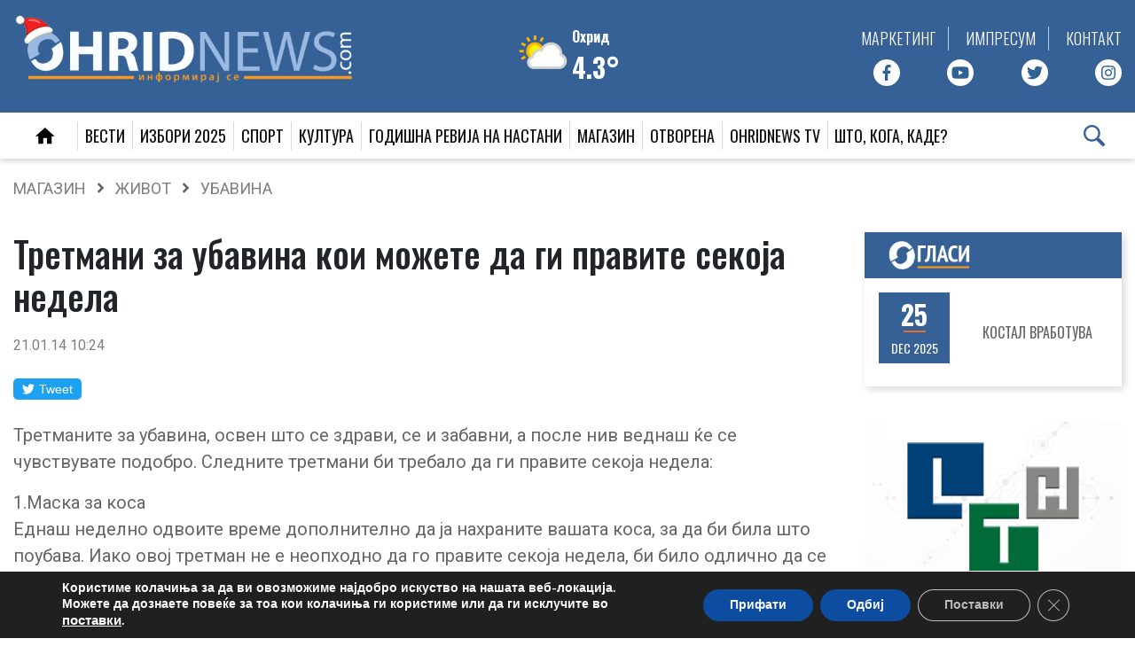

--- FILE ---
content_type: text/html; charset=UTF-8
request_url: https://www.ohridnews.com/tretmani-za-ubavina-koi-mozhete-da-gi-pravite-sekoja-nedela/
body_size: 26976
content:
<!DOCTYPE html>
<html lang="en-US">
<head>
<meta charset="utf-8">
<meta name="viewport" content="width=device-width, initial-scale=1, user-scalable=no, maximum-scale=1">
<title>Третмани за убавина кои можете да ги правите секоја недела - OhridNews</title>
<link href="https://www.ohridnews.com/wp-content/themes/ohridnews/favicon.png" rel="icon" type="image/x-icon" />
<link data-minify="1" href='https://www.ohridnews.com/wp-content/cache/min/1/wp-content/themes/ohridnews/style.css?ver=1768312799' rel='stylesheet' type='text/css'>
<link href='https://www.ohridnews.com/wp-content/themes/ohridnews/vreme/wu-icons-style.min.css?v=1070100' rel='stylesheet' type='text/css'>
<link href="https://fonts.googleapis.com/css2?family=Oswald:wght@300;400;500;600;700&display=swap" rel="stylesheet">
<link href="https://fonts.googleapis.com/css?family=Roboto:300,400,500,700&display=swap" rel="stylesheet">
<link data-minify="1" href='https://www.ohridnews.com/wp-content/cache/min/1/ajax/libs/slick-carousel/1.8.1/slick.min.css?ver=1768312800' rel='stylesheet' type='text/css'>
<link data-minify="1" href='https://www.ohridnews.com/wp-content/cache/min/1/ajax/libs/slick-carousel/1.8.1/slick-theme.min.css?ver=1768312800' rel='stylesheet' type='text/css'>
<link href='https://www.ohridnews.com/wp-content/themes/ohridnews/css/bootstrap.min.css?v=1070100' rel='stylesheet' type='text/css'>
<link data-minify="1" href='https://www.ohridnews.com/wp-content/cache/min/1/wp-content/themes/ohridnews/js/featherlight.css?ver=1768312800' rel='stylesheet' type='text/css'>
<script data-minify="1" src="https://www.ohridnews.com/wp-content/cache/min/1/jquery-3.6.0.min.js?ver=1768312800" crossorigin="anonymous"></script>
<script async src="https://pagead2.googlesyndication.com/pagead/js/adsbygoogle.js?client=ca-pub-2806722857837168" crossorigin="anonymous"></script>
<!-- Global site tag (gtag.js) - Google Analytics -->
<script async src="https://www.googletagmanager.com/gtag/js?id=UA-1217002-1"></script>
<script>
	window.dataLayer = window.dataLayer || [];
	function gtag(){dataLayer.push(arguments);}
	gtag('js', new Date());

	gtag('config', 'UA-1217002-1');
</script>

<!-- Facebook Pixel Code -->
<script>!function(f,b,e,v,n,t,s){if(f.fbq)return;n=f.fbq=function(){n.callMethod?n.callMethod.apply(n,arguments):n.queue.push(arguments)};if(!f._fbq)f._fbq=n;n.push=n;n.loaded=!0;n.version='2.0';n.queue=[];t=b.createElement(e);t.async=!0;t.src=v;s=b.getElementsByTagName(e)[0];s.parentNode.insertBefore(t,s)}(window,document,'script','https://connect.facebook.net/en_US/fbevents.js');fbq('init', '318628238730436');fbq('track', 'PageView');</script>
<noscript><img height="1" width="1" src="https://www.facebook.com/tr?id=318628238730436&ev=PageView&noscript=1"/></noscript>
<!-- End Facebook Pixel Code -->

<!--    ohridnews.com   -->
<script type="text/javascript">
/* <![CDATA[ */
(function() {
	window.dm=window.dm||{AjaxData:[]};
	window.dm.AjaxEvent=function(et,d,ssid,ad){
		dm.AjaxData.push({et:et,d:d,ssid:ssid,ad:ad});
		window.DotMetricsObj&&DotMetricsObj.onAjaxDataUpdate();
	};
	var d=document,
	h=d.getElementsByTagName('head')[0],
	s=d.createElement('script');
	s.type='text/javascript';
	s.async=true;
	s.src=document.location.protocol + '//script.dotmetrics.net/door.js?id=3704';
	h.appendChild(s);
}());
/* ]]> */
</script>
<meta name="google-site-verification" content="g4lz7SbpGiIBXOt6FtdOeVf_xyqU5Z__6-0ijfbU314" />

<meta name='robots' content='index, follow, max-image-preview:large, max-snippet:-1, max-video-preview:-1' />

	<!-- This site is optimized with the Yoast SEO plugin v20.6 - https://yoast.com/wordpress/plugins/seo/ -->
	<title>Третмани за убавина кои можете да ги правите секоја недела - OhridNews</title>
	<link rel="canonical" href="https://www.ohridnews.com/tretmani-za-ubavina-koi-mozhete-da-gi-pravite-sekoja-nedela/" />
	<meta property="og:locale" content="en_US" />
	<meta property="og:type" content="article" />
	<meta property="og:title" content="Третмани за убавина кои можете да ги правите секоја недела - OhridNews" />
	<meta property="og:description" content="Третманите за убавина, освен што се здрави, се и забавни, а после нив веднаш ќе се чувствувате подобро. Следните третмани би требало да ги правите секоја недела: 1.Маска за косаЕднаш неделно одвоите време дополнително да ја нахраните вашата коса, за да би била што поубава. Иако овој третман не е неопходно да го правите секоја [&hellip;]" />
	<meta property="og:url" content="https://www.ohridnews.com/tretmani-za-ubavina-koi-mozhete-da-gi-pravite-sekoja-nedela/" />
	<meta property="og:site_name" content="OhridNews" />
	<meta property="article:publisher" content="https://www.facebook.com/ohridnews.mk" />
	<meta property="article:published_time" content="2014-01-21T09:24:12+00:00" />
	<meta property="article:modified_time" content="2018-05-22T04:28:17+00:00" />
	<meta property="og:image" content="https://www.ohridnews.com/wp-content/uploads/2014/01/tretmani-1.jpg" />
	<meta property="og:image:width" content="600" />
	<meta property="og:image:height" content="411" />
	<meta property="og:image:type" content="image/jpeg" />
	<meta name="author" content="Nikola Glavinceski" />
	<meta name="twitter:card" content="summary_large_image" />
	<meta name="twitter:creator" content="@ohridnews" />
	<meta name="twitter:site" content="@ohridnews" />
	<meta name="twitter:label1" content="Written by" />
	<meta name="twitter:data1" content="Nikola Glavinceski" />
	<script type="application/ld+json" class="yoast-schema-graph">{"@context":"https://schema.org","@graph":[{"@type":"WebPage","@id":"https://www.ohridnews.com/tretmani-za-ubavina-koi-mozhete-da-gi-pravite-sekoja-nedela/","url":"https://www.ohridnews.com/tretmani-za-ubavina-koi-mozhete-da-gi-pravite-sekoja-nedela/","name":"Третмани за убавина кои можете да ги правите секоја недела - OhridNews","isPartOf":{"@id":"https://www.ohridnews.com/#website"},"primaryImageOfPage":{"@id":"https://www.ohridnews.com/tretmani-za-ubavina-koi-mozhete-da-gi-pravite-sekoja-nedela/#primaryimage"},"image":{"@id":"https://www.ohridnews.com/tretmani-za-ubavina-koi-mozhete-da-gi-pravite-sekoja-nedela/#primaryimage"},"thumbnailUrl":"https://www.ohridnews.com/wp-content/uploads/2014/01/tretmani-1.jpg","datePublished":"2014-01-21T09:24:12+00:00","dateModified":"2018-05-22T04:28:17+00:00","author":{"@id":"https://www.ohridnews.com/#/schema/person/9f7e8629b7facf5f455c95054996d20e"},"inLanguage":"en-US","potentialAction":[{"@type":"ReadAction","target":["https://www.ohridnews.com/tretmani-za-ubavina-koi-mozhete-da-gi-pravite-sekoja-nedela/"]}]},{"@type":"ImageObject","inLanguage":"en-US","@id":"https://www.ohridnews.com/tretmani-za-ubavina-koi-mozhete-da-gi-pravite-sekoja-nedela/#primaryimage","url":"https://www.ohridnews.com/wp-content/uploads/2014/01/tretmani-1.jpg","contentUrl":"https://www.ohridnews.com/wp-content/uploads/2014/01/tretmani-1.jpg","width":600,"height":411},{"@type":"WebSite","@id":"https://www.ohridnews.com/#website","url":"https://www.ohridnews.com/","name":"OhridNews","description":"Одговорно и проверено!","potentialAction":[{"@type":"SearchAction","target":{"@type":"EntryPoint","urlTemplate":"https://www.ohridnews.com/?s={search_term_string}"},"query-input":"required name=search_term_string"}],"inLanguage":"en-US"},{"@type":"Person","@id":"https://www.ohridnews.com/#/schema/person/9f7e8629b7facf5f455c95054996d20e","name":"Nikola Glavinceski","image":{"@type":"ImageObject","inLanguage":"en-US","@id":"https://www.ohridnews.com/#/schema/person/image/","url":"https://secure.gravatar.com/avatar/ee882d1f6cee28ebffdf82a3420c95a9?s=96&d=mm&r=g","contentUrl":"https://secure.gravatar.com/avatar/ee882d1f6cee28ebffdf82a3420c95a9?s=96&d=mm&r=g","caption":"Nikola Glavinceski"}}]}</script>
	<!-- / Yoast SEO plugin. -->


<script type="text/javascript">
window._wpemojiSettings = {"baseUrl":"https:\/\/s.w.org\/images\/core\/emoji\/14.0.0\/72x72\/","ext":".png","svgUrl":"https:\/\/s.w.org\/images\/core\/emoji\/14.0.0\/svg\/","svgExt":".svg","source":{"concatemoji":"https:\/\/www.ohridnews.com\/wp-includes\/js\/wp-emoji-release.min.js?ver=6.2.2"}};
/*! This file is auto-generated */
!function(e,a,t){var n,r,o,i=a.createElement("canvas"),p=i.getContext&&i.getContext("2d");function s(e,t){p.clearRect(0,0,i.width,i.height),p.fillText(e,0,0);e=i.toDataURL();return p.clearRect(0,0,i.width,i.height),p.fillText(t,0,0),e===i.toDataURL()}function c(e){var t=a.createElement("script");t.src=e,t.defer=t.type="text/javascript",a.getElementsByTagName("head")[0].appendChild(t)}for(o=Array("flag","emoji"),t.supports={everything:!0,everythingExceptFlag:!0},r=0;r<o.length;r++)t.supports[o[r]]=function(e){if(p&&p.fillText)switch(p.textBaseline="top",p.font="600 32px Arial",e){case"flag":return s("\ud83c\udff3\ufe0f\u200d\u26a7\ufe0f","\ud83c\udff3\ufe0f\u200b\u26a7\ufe0f")?!1:!s("\ud83c\uddfa\ud83c\uddf3","\ud83c\uddfa\u200b\ud83c\uddf3")&&!s("\ud83c\udff4\udb40\udc67\udb40\udc62\udb40\udc65\udb40\udc6e\udb40\udc67\udb40\udc7f","\ud83c\udff4\u200b\udb40\udc67\u200b\udb40\udc62\u200b\udb40\udc65\u200b\udb40\udc6e\u200b\udb40\udc67\u200b\udb40\udc7f");case"emoji":return!s("\ud83e\udef1\ud83c\udffb\u200d\ud83e\udef2\ud83c\udfff","\ud83e\udef1\ud83c\udffb\u200b\ud83e\udef2\ud83c\udfff")}return!1}(o[r]),t.supports.everything=t.supports.everything&&t.supports[o[r]],"flag"!==o[r]&&(t.supports.everythingExceptFlag=t.supports.everythingExceptFlag&&t.supports[o[r]]);t.supports.everythingExceptFlag=t.supports.everythingExceptFlag&&!t.supports.flag,t.DOMReady=!1,t.readyCallback=function(){t.DOMReady=!0},t.supports.everything||(n=function(){t.readyCallback()},a.addEventListener?(a.addEventListener("DOMContentLoaded",n,!1),e.addEventListener("load",n,!1)):(e.attachEvent("onload",n),a.attachEvent("onreadystatechange",function(){"complete"===a.readyState&&t.readyCallback()})),(e=t.source||{}).concatemoji?c(e.concatemoji):e.wpemoji&&e.twemoji&&(c(e.twemoji),c(e.wpemoji)))}(window,document,window._wpemojiSettings);
</script>
<style type="text/css">
img.wp-smiley,
img.emoji {
	display: inline !important;
	border: none !important;
	box-shadow: none !important;
	height: 1em !important;
	width: 1em !important;
	margin: 0 0.07em !important;
	vertical-align: -0.1em !important;
	background: none !important;
	padding: 0 !important;
}
</style>
	<link rel='stylesheet' id='wp-block-library-css' href='https://www.ohridnews.com/wp-includes/css/dist/block-library/style.min.css?ver=6.2.2' type='text/css' media='all' />
<link rel='stylesheet' id='classic-theme-styles-css' href='https://www.ohridnews.com/wp-includes/css/classic-themes.min.css?ver=6.2.2' type='text/css' media='all' />
<style id='global-styles-inline-css' type='text/css'>
body{--wp--preset--color--black: #000000;--wp--preset--color--cyan-bluish-gray: #abb8c3;--wp--preset--color--white: #ffffff;--wp--preset--color--pale-pink: #f78da7;--wp--preset--color--vivid-red: #cf2e2e;--wp--preset--color--luminous-vivid-orange: #ff6900;--wp--preset--color--luminous-vivid-amber: #fcb900;--wp--preset--color--light-green-cyan: #7bdcb5;--wp--preset--color--vivid-green-cyan: #00d084;--wp--preset--color--pale-cyan-blue: #8ed1fc;--wp--preset--color--vivid-cyan-blue: #0693e3;--wp--preset--color--vivid-purple: #9b51e0;--wp--preset--gradient--vivid-cyan-blue-to-vivid-purple: linear-gradient(135deg,rgba(6,147,227,1) 0%,rgb(155,81,224) 100%);--wp--preset--gradient--light-green-cyan-to-vivid-green-cyan: linear-gradient(135deg,rgb(122,220,180) 0%,rgb(0,208,130) 100%);--wp--preset--gradient--luminous-vivid-amber-to-luminous-vivid-orange: linear-gradient(135deg,rgba(252,185,0,1) 0%,rgba(255,105,0,1) 100%);--wp--preset--gradient--luminous-vivid-orange-to-vivid-red: linear-gradient(135deg,rgba(255,105,0,1) 0%,rgb(207,46,46) 100%);--wp--preset--gradient--very-light-gray-to-cyan-bluish-gray: linear-gradient(135deg,rgb(238,238,238) 0%,rgb(169,184,195) 100%);--wp--preset--gradient--cool-to-warm-spectrum: linear-gradient(135deg,rgb(74,234,220) 0%,rgb(151,120,209) 20%,rgb(207,42,186) 40%,rgb(238,44,130) 60%,rgb(251,105,98) 80%,rgb(254,248,76) 100%);--wp--preset--gradient--blush-light-purple: linear-gradient(135deg,rgb(255,206,236) 0%,rgb(152,150,240) 100%);--wp--preset--gradient--blush-bordeaux: linear-gradient(135deg,rgb(254,205,165) 0%,rgb(254,45,45) 50%,rgb(107,0,62) 100%);--wp--preset--gradient--luminous-dusk: linear-gradient(135deg,rgb(255,203,112) 0%,rgb(199,81,192) 50%,rgb(65,88,208) 100%);--wp--preset--gradient--pale-ocean: linear-gradient(135deg,rgb(255,245,203) 0%,rgb(182,227,212) 50%,rgb(51,167,181) 100%);--wp--preset--gradient--electric-grass: linear-gradient(135deg,rgb(202,248,128) 0%,rgb(113,206,126) 100%);--wp--preset--gradient--midnight: linear-gradient(135deg,rgb(2,3,129) 0%,rgb(40,116,252) 100%);--wp--preset--duotone--dark-grayscale: url('#wp-duotone-dark-grayscale');--wp--preset--duotone--grayscale: url('#wp-duotone-grayscale');--wp--preset--duotone--purple-yellow: url('#wp-duotone-purple-yellow');--wp--preset--duotone--blue-red: url('#wp-duotone-blue-red');--wp--preset--duotone--midnight: url('#wp-duotone-midnight');--wp--preset--duotone--magenta-yellow: url('#wp-duotone-magenta-yellow');--wp--preset--duotone--purple-green: url('#wp-duotone-purple-green');--wp--preset--duotone--blue-orange: url('#wp-duotone-blue-orange');--wp--preset--font-size--small: 13px;--wp--preset--font-size--medium: 20px;--wp--preset--font-size--large: 36px;--wp--preset--font-size--x-large: 42px;--wp--preset--spacing--20: 0.44rem;--wp--preset--spacing--30: 0.67rem;--wp--preset--spacing--40: 1rem;--wp--preset--spacing--50: 1.5rem;--wp--preset--spacing--60: 2.25rem;--wp--preset--spacing--70: 3.38rem;--wp--preset--spacing--80: 5.06rem;--wp--preset--shadow--natural: 6px 6px 9px rgba(0, 0, 0, 0.2);--wp--preset--shadow--deep: 12px 12px 50px rgba(0, 0, 0, 0.4);--wp--preset--shadow--sharp: 6px 6px 0px rgba(0, 0, 0, 0.2);--wp--preset--shadow--outlined: 6px 6px 0px -3px rgba(255, 255, 255, 1), 6px 6px rgba(0, 0, 0, 1);--wp--preset--shadow--crisp: 6px 6px 0px rgba(0, 0, 0, 1);}:where(.is-layout-flex){gap: 0.5em;}body .is-layout-flow > .alignleft{float: left;margin-inline-start: 0;margin-inline-end: 2em;}body .is-layout-flow > .alignright{float: right;margin-inline-start: 2em;margin-inline-end: 0;}body .is-layout-flow > .aligncenter{margin-left: auto !important;margin-right: auto !important;}body .is-layout-constrained > .alignleft{float: left;margin-inline-start: 0;margin-inline-end: 2em;}body .is-layout-constrained > .alignright{float: right;margin-inline-start: 2em;margin-inline-end: 0;}body .is-layout-constrained > .aligncenter{margin-left: auto !important;margin-right: auto !important;}body .is-layout-constrained > :where(:not(.alignleft):not(.alignright):not(.alignfull)){max-width: var(--wp--style--global--content-size);margin-left: auto !important;margin-right: auto !important;}body .is-layout-constrained > .alignwide{max-width: var(--wp--style--global--wide-size);}body .is-layout-flex{display: flex;}body .is-layout-flex{flex-wrap: wrap;align-items: center;}body .is-layout-flex > *{margin: 0;}:where(.wp-block-columns.is-layout-flex){gap: 2em;}.has-black-color{color: var(--wp--preset--color--black) !important;}.has-cyan-bluish-gray-color{color: var(--wp--preset--color--cyan-bluish-gray) !important;}.has-white-color{color: var(--wp--preset--color--white) !important;}.has-pale-pink-color{color: var(--wp--preset--color--pale-pink) !important;}.has-vivid-red-color{color: var(--wp--preset--color--vivid-red) !important;}.has-luminous-vivid-orange-color{color: var(--wp--preset--color--luminous-vivid-orange) !important;}.has-luminous-vivid-amber-color{color: var(--wp--preset--color--luminous-vivid-amber) !important;}.has-light-green-cyan-color{color: var(--wp--preset--color--light-green-cyan) !important;}.has-vivid-green-cyan-color{color: var(--wp--preset--color--vivid-green-cyan) !important;}.has-pale-cyan-blue-color{color: var(--wp--preset--color--pale-cyan-blue) !important;}.has-vivid-cyan-blue-color{color: var(--wp--preset--color--vivid-cyan-blue) !important;}.has-vivid-purple-color{color: var(--wp--preset--color--vivid-purple) !important;}.has-black-background-color{background-color: var(--wp--preset--color--black) !important;}.has-cyan-bluish-gray-background-color{background-color: var(--wp--preset--color--cyan-bluish-gray) !important;}.has-white-background-color{background-color: var(--wp--preset--color--white) !important;}.has-pale-pink-background-color{background-color: var(--wp--preset--color--pale-pink) !important;}.has-vivid-red-background-color{background-color: var(--wp--preset--color--vivid-red) !important;}.has-luminous-vivid-orange-background-color{background-color: var(--wp--preset--color--luminous-vivid-orange) !important;}.has-luminous-vivid-amber-background-color{background-color: var(--wp--preset--color--luminous-vivid-amber) !important;}.has-light-green-cyan-background-color{background-color: var(--wp--preset--color--light-green-cyan) !important;}.has-vivid-green-cyan-background-color{background-color: var(--wp--preset--color--vivid-green-cyan) !important;}.has-pale-cyan-blue-background-color{background-color: var(--wp--preset--color--pale-cyan-blue) !important;}.has-vivid-cyan-blue-background-color{background-color: var(--wp--preset--color--vivid-cyan-blue) !important;}.has-vivid-purple-background-color{background-color: var(--wp--preset--color--vivid-purple) !important;}.has-black-border-color{border-color: var(--wp--preset--color--black) !important;}.has-cyan-bluish-gray-border-color{border-color: var(--wp--preset--color--cyan-bluish-gray) !important;}.has-white-border-color{border-color: var(--wp--preset--color--white) !important;}.has-pale-pink-border-color{border-color: var(--wp--preset--color--pale-pink) !important;}.has-vivid-red-border-color{border-color: var(--wp--preset--color--vivid-red) !important;}.has-luminous-vivid-orange-border-color{border-color: var(--wp--preset--color--luminous-vivid-orange) !important;}.has-luminous-vivid-amber-border-color{border-color: var(--wp--preset--color--luminous-vivid-amber) !important;}.has-light-green-cyan-border-color{border-color: var(--wp--preset--color--light-green-cyan) !important;}.has-vivid-green-cyan-border-color{border-color: var(--wp--preset--color--vivid-green-cyan) !important;}.has-pale-cyan-blue-border-color{border-color: var(--wp--preset--color--pale-cyan-blue) !important;}.has-vivid-cyan-blue-border-color{border-color: var(--wp--preset--color--vivid-cyan-blue) !important;}.has-vivid-purple-border-color{border-color: var(--wp--preset--color--vivid-purple) !important;}.has-vivid-cyan-blue-to-vivid-purple-gradient-background{background: var(--wp--preset--gradient--vivid-cyan-blue-to-vivid-purple) !important;}.has-light-green-cyan-to-vivid-green-cyan-gradient-background{background: var(--wp--preset--gradient--light-green-cyan-to-vivid-green-cyan) !important;}.has-luminous-vivid-amber-to-luminous-vivid-orange-gradient-background{background: var(--wp--preset--gradient--luminous-vivid-amber-to-luminous-vivid-orange) !important;}.has-luminous-vivid-orange-to-vivid-red-gradient-background{background: var(--wp--preset--gradient--luminous-vivid-orange-to-vivid-red) !important;}.has-very-light-gray-to-cyan-bluish-gray-gradient-background{background: var(--wp--preset--gradient--very-light-gray-to-cyan-bluish-gray) !important;}.has-cool-to-warm-spectrum-gradient-background{background: var(--wp--preset--gradient--cool-to-warm-spectrum) !important;}.has-blush-light-purple-gradient-background{background: var(--wp--preset--gradient--blush-light-purple) !important;}.has-blush-bordeaux-gradient-background{background: var(--wp--preset--gradient--blush-bordeaux) !important;}.has-luminous-dusk-gradient-background{background: var(--wp--preset--gradient--luminous-dusk) !important;}.has-pale-ocean-gradient-background{background: var(--wp--preset--gradient--pale-ocean) !important;}.has-electric-grass-gradient-background{background: var(--wp--preset--gradient--electric-grass) !important;}.has-midnight-gradient-background{background: var(--wp--preset--gradient--midnight) !important;}.has-small-font-size{font-size: var(--wp--preset--font-size--small) !important;}.has-medium-font-size{font-size: var(--wp--preset--font-size--medium) !important;}.has-large-font-size{font-size: var(--wp--preset--font-size--large) !important;}.has-x-large-font-size{font-size: var(--wp--preset--font-size--x-large) !important;}
.wp-block-navigation a:where(:not(.wp-element-button)){color: inherit;}
:where(.wp-block-columns.is-layout-flex){gap: 2em;}
.wp-block-pullquote{font-size: 1.5em;line-height: 1.6;}
</style>
<link data-minify="1" rel='stylesheet' id='moove_gdpr_frontend-css' href='https://www.ohridnews.com/wp-content/cache/min/1/wp-content/plugins/gdpr-cookie-compliance/dist/styles/gdpr-main.css?ver=1768312800' type='text/css' media='all' />
<style id='moove_gdpr_frontend-inline-css' type='text/css'>
#moove_gdpr_cookie_modal,#moove_gdpr_cookie_info_bar,.gdpr_cookie_settings_shortcode_content{font-family:Nunito,sans-serif}#moove_gdpr_save_popup_settings_button{background-color:#373737;color:#fff}#moove_gdpr_save_popup_settings_button:hover{background-color:#000}#moove_gdpr_cookie_info_bar .moove-gdpr-info-bar-container .moove-gdpr-info-bar-content a.mgbutton,#moove_gdpr_cookie_info_bar .moove-gdpr-info-bar-container .moove-gdpr-info-bar-content button.mgbutton{background-color:#0C4DA2}#moove_gdpr_cookie_modal .moove-gdpr-modal-content .moove-gdpr-modal-footer-content .moove-gdpr-button-holder a.mgbutton,#moove_gdpr_cookie_modal .moove-gdpr-modal-content .moove-gdpr-modal-footer-content .moove-gdpr-button-holder button.mgbutton,.gdpr_cookie_settings_shortcode_content .gdpr-shr-button.button-green{background-color:#0C4DA2;border-color:#0C4DA2}#moove_gdpr_cookie_modal .moove-gdpr-modal-content .moove-gdpr-modal-footer-content .moove-gdpr-button-holder a.mgbutton:hover,#moove_gdpr_cookie_modal .moove-gdpr-modal-content .moove-gdpr-modal-footer-content .moove-gdpr-button-holder button.mgbutton:hover,.gdpr_cookie_settings_shortcode_content .gdpr-shr-button.button-green:hover{background-color:#fff;color:#0C4DA2}#moove_gdpr_cookie_modal .moove-gdpr-modal-content .moove-gdpr-modal-close i,#moove_gdpr_cookie_modal .moove-gdpr-modal-content .moove-gdpr-modal-close span.gdpr-icon{background-color:#0C4DA2;border:1px solid #0C4DA2}#moove_gdpr_cookie_info_bar span.change-settings-button.focus-g,#moove_gdpr_cookie_info_bar span.change-settings-button:focus{-webkit-box-shadow:0 0 1px 3px #0C4DA2;-moz-box-shadow:0 0 1px 3px #0C4DA2;box-shadow:0 0 1px 3px #0C4DA2}#moove_gdpr_cookie_modal .moove-gdpr-modal-content .moove-gdpr-modal-close i:hover,#moove_gdpr_cookie_modal .moove-gdpr-modal-content .moove-gdpr-modal-close span.gdpr-icon:hover,#moove_gdpr_cookie_info_bar span[data-href]>u.change-settings-button{color:#0C4DA2}#moove_gdpr_cookie_modal .moove-gdpr-modal-content .moove-gdpr-modal-left-content #moove-gdpr-menu li.menu-item-selected a span.gdpr-icon,#moove_gdpr_cookie_modal .moove-gdpr-modal-content .moove-gdpr-modal-left-content #moove-gdpr-menu li.menu-item-selected button span.gdpr-icon{color:inherit}#moove_gdpr_cookie_modal .moove-gdpr-modal-content .moove-gdpr-modal-left-content #moove-gdpr-menu li a span.gdpr-icon,#moove_gdpr_cookie_modal .moove-gdpr-modal-content .moove-gdpr-modal-left-content #moove-gdpr-menu li button span.gdpr-icon{color:inherit}#moove_gdpr_cookie_modal .gdpr-acc-link{line-height:0;font-size:0;color:transparent;position:absolute}#moove_gdpr_cookie_modal .moove-gdpr-modal-content .moove-gdpr-modal-close:hover i,#moove_gdpr_cookie_modal .moove-gdpr-modal-content .moove-gdpr-modal-left-content #moove-gdpr-menu li a,#moove_gdpr_cookie_modal .moove-gdpr-modal-content .moove-gdpr-modal-left-content #moove-gdpr-menu li button,#moove_gdpr_cookie_modal .moove-gdpr-modal-content .moove-gdpr-modal-left-content #moove-gdpr-menu li button i,#moove_gdpr_cookie_modal .moove-gdpr-modal-content .moove-gdpr-modal-left-content #moove-gdpr-menu li a i,#moove_gdpr_cookie_modal .moove-gdpr-modal-content .moove-gdpr-tab-main .moove-gdpr-tab-main-content a:hover,#moove_gdpr_cookie_info_bar.moove-gdpr-dark-scheme .moove-gdpr-info-bar-container .moove-gdpr-info-bar-content a.mgbutton:hover,#moove_gdpr_cookie_info_bar.moove-gdpr-dark-scheme .moove-gdpr-info-bar-container .moove-gdpr-info-bar-content button.mgbutton:hover,#moove_gdpr_cookie_info_bar.moove-gdpr-dark-scheme .moove-gdpr-info-bar-container .moove-gdpr-info-bar-content a:hover,#moove_gdpr_cookie_info_bar.moove-gdpr-dark-scheme .moove-gdpr-info-bar-container .moove-gdpr-info-bar-content button:hover,#moove_gdpr_cookie_info_bar.moove-gdpr-dark-scheme .moove-gdpr-info-bar-container .moove-gdpr-info-bar-content span.change-settings-button:hover,#moove_gdpr_cookie_info_bar.moove-gdpr-dark-scheme .moove-gdpr-info-bar-container .moove-gdpr-info-bar-content u.change-settings-button:hover,#moove_gdpr_cookie_info_bar span[data-href]>u.change-settings-button,#moove_gdpr_cookie_info_bar.moove-gdpr-dark-scheme .moove-gdpr-info-bar-container .moove-gdpr-info-bar-content a.mgbutton.focus-g,#moove_gdpr_cookie_info_bar.moove-gdpr-dark-scheme .moove-gdpr-info-bar-container .moove-gdpr-info-bar-content button.mgbutton.focus-g,#moove_gdpr_cookie_info_bar.moove-gdpr-dark-scheme .moove-gdpr-info-bar-container .moove-gdpr-info-bar-content a.focus-g,#moove_gdpr_cookie_info_bar.moove-gdpr-dark-scheme .moove-gdpr-info-bar-container .moove-gdpr-info-bar-content button.focus-g,#moove_gdpr_cookie_info_bar.moove-gdpr-dark-scheme .moove-gdpr-info-bar-container .moove-gdpr-info-bar-content a.mgbutton:focus,#moove_gdpr_cookie_info_bar.moove-gdpr-dark-scheme .moove-gdpr-info-bar-container .moove-gdpr-info-bar-content button.mgbutton:focus,#moove_gdpr_cookie_info_bar.moove-gdpr-dark-scheme .moove-gdpr-info-bar-container .moove-gdpr-info-bar-content a:focus,#moove_gdpr_cookie_info_bar.moove-gdpr-dark-scheme .moove-gdpr-info-bar-container .moove-gdpr-info-bar-content button:focus,#moove_gdpr_cookie_info_bar.moove-gdpr-dark-scheme .moove-gdpr-info-bar-container .moove-gdpr-info-bar-content span.change-settings-button.focus-g,span.change-settings-button:focus,#moove_gdpr_cookie_info_bar.moove-gdpr-dark-scheme .moove-gdpr-info-bar-container .moove-gdpr-info-bar-content u.change-settings-button.focus-g,#moove_gdpr_cookie_info_bar.moove-gdpr-dark-scheme .moove-gdpr-info-bar-container .moove-gdpr-info-bar-content u.change-settings-button:focus{color:#0C4DA2}#moove_gdpr_cookie_modal.gdpr_lightbox-hide{display:none}
</style>
<script type='text/javascript' src='https://www.ohridnews.com/wp-includes/js/jquery/jquery.min.js?ver=3.6.4' id='jquery-core-js'></script>
<script type='text/javascript' src='https://www.ohridnews.com/wp-includes/js/jquery/jquery-migrate.min.js?ver=3.4.0' id='jquery-migrate-js'></script>
<link rel="alternate" type="application/json+oembed" href="https://www.ohridnews.com/wp-json/oembed/1.0/embed?url=https%3A%2F%2Fwww.ohridnews.com%2Ftretmani-za-ubavina-koi-mozhete-da-gi-pravite-sekoja-nedela%2F" />
<link rel="alternate" type="text/xml+oembed" href="https://www.ohridnews.com/wp-json/oembed/1.0/embed?url=https%3A%2F%2Fwww.ohridnews.com%2Ftretmani-za-ubavina-koi-mozhete-da-gi-pravite-sekoja-nedela%2F&#038;format=xml" />

<!-- This site is using AdRotate Professional v5.15.4 to display their advertisements - https://ajdg.solutions/ -->
<!-- AdRotate CSS -->
<style type="text/css" media="screen">
	.g { margin:0px; padding:0px; overflow:hidden; line-height:1; zoom:1; }
	.g img { height:auto; }
	.g-col { position:relative; float:left; }
	.g-col:first-child { margin-left: 0; }
	.g-col:last-child { margin-right: 0; }
	.woocommerce-page .g, .bbpress-wrapper .g { margin: 20px auto; clear:both; }
	.g-6 { margin:0px 0px 0px 0px; width:100%; max-width:125px; height:100%; max-height:125px; }
	.g-24 { min-width:0px; max-width:1330px; }
	.b-24 { margin:30px 0px 0px 0px; }
	.g-25 { min-width:0px; max-width:1300px; }
	.b-25 { margin:30px 0px 0px 0px; }
	@media only screen and (max-width: 480px) {
		.g-col, .g-dyn, .g-single { width:100%; margin-left:0; margin-right:0; }
		.woocommerce-page .g, .bbpress-wrapper .g { margin: 10px auto; }
	}
</style>
<!-- /AdRotate CSS -->


<!-- Meta Pixel Code -->
<script type='text/javascript'>
!function(f,b,e,v,n,t,s){if(f.fbq)return;n=f.fbq=function(){n.callMethod?
n.callMethod.apply(n,arguments):n.queue.push(arguments)};if(!f._fbq)f._fbq=n;
n.push=n;n.loaded=!0;n.version='2.0';n.queue=[];t=b.createElement(e);t.async=!0;
t.src=v;s=b.getElementsByTagName(e)[0];s.parentNode.insertBefore(t,s)}(window,
document,'script','https://connect.facebook.net/en_US/fbevents.js?v=next');
</script>
<!-- End Meta Pixel Code -->

      <script type='text/javascript'>
        var url = window.location.origin + '?ob=open-bridge';
        fbq('set', 'openbridge', '114301894957945', url);
      </script>
    <script type='text/javascript'>fbq('init', '114301894957945', {}, {
    "agent": "wordpress-6.2.2-4.0.1"
})</script><script type='text/javascript'>
    fbq('track', 'PageView', []);
  </script>
<!-- Meta Pixel Code -->
<noscript>
<img height="1" width="1" style="display:none" alt="fbpx"
src="https://www.facebook.com/tr?id=114301894957945&ev=PageView&noscript=1" />
</noscript>
<!-- End Meta Pixel Code -->
		<style type="text/css" id="wp-custom-css">
			.gallery {
    width: 100%;
		margin-bottom: 1rem;
}
.only-mob.part-ad.pod-prviot {
    flex-direction: column;
}

@media all and (max-width: 991px) {
	.ads-horizontal > div {
			margin-bottom: 25px;
	}
	.ads-horizontal > div:last-child {
			margin-bottom: 0;
	}
}		</style>
		<noscript><style id="rocket-lazyload-nojs-css">.rll-youtube-player, [data-lazy-src]{display:none !important;}</style></noscript></head>

<body class="post-template-default single single-post postid-229815 single-format-standard lang-mk">

	<div id="fb-root"></div>

	<button class="scrollup" style="display: none;" aria-label="Back to top button"><i class="fa fa-angle-up"></i></button>

	
				<div id="main_banner" class="main_banner">
				<div class="part-ad part-fullwidth-ad"><!-- Either there are no banners, they are disabled or none qualified for this location! --></div>			</div>
			
	<div id="header">
		<div class="container top-header">
			<div class="row">

				<div class="col-3 toggle_menu only-mob">
					<button type="button" class="hamburger">
						<span></span>
						<span></span>
						<span></span>
					</button>
				</div>

				<div class="col-lg-4 top-header-left col-6">
					<a class="header-logo" href="https://www.ohridnews.com">
						<img src="data:image/svg+xml,%3Csvg%20xmlns='http://www.w3.org/2000/svg'%20viewBox='0%200%200%200'%3E%3C/svg%3E" data-lazy-src="https://www.ohridnews.com/wp-content/uploads/2025/12/logo-novo-transparent-nova-godina-za-web-1.png"><noscript><img src="https://www.ohridnews.com/wp-content/uploads/2025/12/logo-novo-transparent-nova-godina-za-web-1.png"></noscript>
					</a>
				</div>

				<div class="col-lg-4 top-header-center only-desk">
					<div class="header-mdl-vreme">
						<div class="oh-weather"><img class="oh-icon" src="data:image/svg+xml,%3Csvg%20xmlns='http://www.w3.org/2000/svg'%20viewBox='0%200%200%200'%3E%3C/svg%3E" data-lazy-src="//cdn.weatherapi.com/weather/64x64/day/116.png" /><noscript><img class="oh-icon" src="//cdn.weatherapi.com/weather/64x64/day/116.png" /></noscript><div class="oh-temp"><span>охрид</span><span>4.3&#176;</span></div></div>					</div>
				</div>

				<div class="col-lg-4 top-header-right only-desk">
					<div class="header-links">
						<a href="https://www.ohridnews.com/marketing/">маркетинг</a>
						<a href="https://www.ohridnews.com/impressum/">импресум</a>
						<a href="https://www.ohridnews.com/contact/">контакт</a>
					</div>
					<div class="header-social">
						<div class="social-icons">
							<a href="https://www.facebook.com/ohridnews.mk/" target="_blank" class="rounded-circle">
								<i class="fab fa-facebook-f"></i>
							</a>
							<a href="https://www.youtube.com/user/ohridnews" target="_blank" class="rounded-circle">
								<i class='fab fa-youtube'></i>
							</a>
							<a href="https://twitter.com/ohridnews" target="_blank" class="rounded-circle">
								<i class="fab fa-twitter"></i>
							</a>
							<a href="https://www.instagram.com/ohridnews.mk" target="_blank" class="rounded-circle">
								<i class="fab fa-instagram"></i>
							</a>
						</div>
					</div>
				</div>

				<div class="col-3 toggle_search_mobile only-mob">
					<button type="button" id="toggle_search_mobile">
						<i class="fa fa-search" aria-hidden="true"></i>
					</button>
				</div>

			</div>
		</div>

		<div class="bot-header">
			<div class="container">
				<div id="menu">
					<ul id="menu-glavno" class="menu"><li id="menu-item-14" class="menu-home menu-item menu-item-type-post_type menu-item-object-page menu-item-home menu-item-14"><a href="https://www.ohridnews.com/">Почетна</a></li>
<li id="menu-item-15" class="menu-item menu-item-type-taxonomy menu-item-object-category menu-item-has-children menu-item-15"><a href="https://www.ohridnews.com/vesti/">Вести</a>
<ul class="sub-menu">
	<li id="menu-item-17" class="menu-item menu-item-type-taxonomy menu-item-object-category menu-item-17"><a href="https://www.ohridnews.com/vesti/vesti-ohrid/">Охрид</a></li>
	<li id="menu-item-538597" class="menu-item menu-item-type-taxonomy menu-item-object-category menu-item-538597"><a href="https://www.ohridnews.com/vesti/okolina/">Околина</a></li>
	<li id="menu-item-16" class="menu-item menu-item-type-taxonomy menu-item-object-category menu-item-16"><a href="https://www.ohridnews.com/vesti/vesti-makedonija/">Македонија</a></li>
	<li id="menu-item-18" class="menu-item menu-item-type-taxonomy menu-item-object-category menu-item-18"><a href="https://www.ohridnews.com/vesti/vesti-svet/">Регион/Свет</a></li>
	<li id="menu-item-576025" class="menu-item menu-item-type-taxonomy menu-item-object-category menu-item-576025"><a href="https://www.ohridnews.com/vesti/izbori-2024/">ИЗБОРИ 2024</a></li>
</ul>
</li>
<li id="menu-item-608873" class="menu-item menu-item-type-taxonomy menu-item-object-category menu-item-608873"><a href="https://www.ohridnews.com/lokalni-izbori-2025/">Избори 2025</a></li>
<li id="menu-item-19" class="menu-item menu-item-type-taxonomy menu-item-object-category menu-item-has-children menu-item-19"><a href="https://www.ohridnews.com/sport/">Спорт</a>
<ul class="sub-menu">
	<li id="menu-item-21" class="menu-item menu-item-type-taxonomy menu-item-object-category menu-item-21"><a href="https://www.ohridnews.com/sport/sport-ohrid/">Охрид</a></li>
	<li id="menu-item-20" class="menu-item menu-item-type-taxonomy menu-item-object-category menu-item-20"><a href="https://www.ohridnews.com/sport/sport-makedonija/">Македонија</a></li>
	<li id="menu-item-22" class="menu-item menu-item-type-taxonomy menu-item-object-category menu-item-22"><a href="https://www.ohridnews.com/sport/sport-svet/">Регион/Свет</a></li>
	<li id="menu-item-609387" class="menu-item menu-item-type-taxonomy menu-item-object-category menu-item-609387"><a href="https://www.ohridnews.com/sport/bogorodicza-kup/">Богородица Куп</a></li>
</ul>
</li>
<li id="menu-item-27" class="menu-item menu-item-type-taxonomy menu-item-object-category menu-item-has-children menu-item-27"><a href="https://www.ohridnews.com/kultura/">Култура</a>
<ul class="sub-menu">
	<li id="menu-item-29" class="menu-item menu-item-type-taxonomy menu-item-object-category menu-item-29"><a href="https://www.ohridnews.com/kultura/kultura-ohrid/">Охрид</a></li>
	<li id="menu-item-28" class="menu-item menu-item-type-taxonomy menu-item-object-category menu-item-28"><a href="https://www.ohridnews.com/kultura/kultura-makedonija/">Македонија</a></li>
	<li id="menu-item-30" class="menu-item menu-item-type-taxonomy menu-item-object-category menu-item-30"><a href="https://www.ohridnews.com/kultura/kultura-svet/">Регион/Свет</a></li>
</ul>
</li>
<li id="menu-item-525115" class="menu-item menu-item-type-post_type menu-item-object-page menu-item-525115"><a href="https://www.ohridnews.com/godishna-revi%d1%98a-na-nastani-2024/">Годишна Ревија на Настани</a></li>
<li id="menu-item-538653" class="menu-item menu-item-type-taxonomy menu-item-object-category current-post-ancestor menu-item-has-children menu-item-538653"><a href="https://www.ohridnews.com/magazin/">Магазин</a>
<ul class="sub-menu">
	<li id="menu-item-37" class="menu-item menu-item-type-taxonomy menu-item-object-category current-post-ancestor current-menu-parent current-post-parent menu-item-has-children menu-item-37"><a href="https://www.ohridnews.com/magazin/zivot/">Живот</a>
	<ul class="sub-menu">
		<li id="menu-item-38" class="menu-item menu-item-type-taxonomy menu-item-object-category menu-item-38"><a href="https://www.ohridnews.com/magazin/zivot/zivot-reportazi-feljton/">Репортажи / Фељтон</a></li>
		<li id="menu-item-39" class="menu-item menu-item-type-taxonomy menu-item-object-category menu-item-39"><a href="https://www.ohridnews.com/magazin/zivot/zivot-kniga/">Книга</a></li>
		<li id="menu-item-444481" class="menu-item menu-item-type-taxonomy menu-item-object-category menu-item-444481"><a href="https://www.ohridnews.com/magazin/zivot/zivot-film/">Филм</a></li>
		<li id="menu-item-41" class="menu-item menu-item-type-taxonomy menu-item-object-category menu-item-41"><a href="https://www.ohridnews.com/magazin/zivot/zivot-zdravje/">Здравје</a></li>
		<li id="menu-item-42" class="menu-item menu-item-type-taxonomy menu-item-object-category current-post-ancestor current-menu-parent current-post-parent menu-item-42"><a href="https://www.ohridnews.com/magazin/zivot/zivot-ubavina/">Убавина</a></li>
		<li id="menu-item-444480" class="menu-item menu-item-type-taxonomy menu-item-object-category menu-item-444480"><a href="https://www.ohridnews.com/magazin/zivot/avtomoto/">Автомото</a></li>
	</ul>
</li>
	<li id="menu-item-491387" class="menu-item menu-item-type-taxonomy menu-item-object-category menu-item-has-children menu-item-491387"><a href="https://www.ohridnews.com/magazin/zanimlivosti/">Занимливости</a>
	<ul class="sub-menu">
		<li id="menu-item-491389" class="menu-item menu-item-type-taxonomy menu-item-object-category menu-item-491389"><a href="https://www.ohridnews.com/magazin/zanimlivosti/zanimlivosti-ohrid/">Охрид</a></li>
		<li id="menu-item-491388" class="menu-item menu-item-type-taxonomy menu-item-object-category menu-item-491388"><a href="https://www.ohridnews.com/magazin/zanimlivosti/zanimlivosti-makedonija/">Македонија</a></li>
		<li id="menu-item-491390" class="menu-item menu-item-type-taxonomy menu-item-object-category menu-item-491390"><a href="https://www.ohridnews.com/magazin/zanimlivosti/zanimlivosti-svet/">Регион/Свет</a></li>
	</ul>
</li>
</ul>
</li>
<li id="menu-item-33" class="menu-item menu-item-type-taxonomy menu-item-object-category menu-item-has-children menu-item-33"><a href="https://www.ohridnews.com/slobodna-zona/otvorena/">Отворена</a>
<ul class="sub-menu">
	<li id="menu-item-36" class="menu-item menu-item-type-taxonomy menu-item-object-category menu-item-36"><a href="https://www.ohridnews.com/otvorena-kolumni/">Колумни</a></li>
	<li id="menu-item-34" class="menu-item menu-item-type-taxonomy menu-item-object-category menu-item-34"><a href="https://www.ohridnews.com/slobodna-zona/otvorena/otvorena-pisma/">Писма</a></li>
</ul>
</li>
<li id="menu-item-43" class="menu-item menu-item-type-taxonomy menu-item-object-category menu-item-has-children menu-item-43"><a href="https://www.ohridnews.com/ohridnews-tv/">OhridNews TV</a>
<ul class="sub-menu">
	<li id="menu-item-44" class="menu-item menu-item-type-taxonomy menu-item-object-category menu-item-44"><a href="https://www.ohridnews.com/ohridnews-tv/ohridnews-tv-ohridski-razgovori/">Охридски Разговори</a></li>
	<li id="menu-item-538423" class="menu-item menu-item-type-taxonomy menu-item-object-category menu-item-538423"><a href="https://www.ohridnews.com/ohridnews-tv/video-intervju/">Видео Интервју</a></li>
	<li id="menu-item-538425" class="menu-item menu-item-type-taxonomy menu-item-object-category menu-item-538425"><a href="https://www.ohridnews.com/ohridnews-tv/obicni-heroi/">Обични херои</a></li>
	<li id="menu-item-538424" class="menu-item menu-item-type-taxonomy menu-item-object-category menu-item-538424"><a href="https://www.ohridnews.com/ohridnews-tv/1-minuta-vesti/">1 Минута Вести</a></li>
	<li id="menu-item-538426" class="menu-item menu-item-type-taxonomy menu-item-object-category menu-item-538426"><a href="https://www.ohridnews.com/ohridnews-tv/sport-plus/">Спорт +</a></li>
	<li id="menu-item-538427" class="menu-item menu-item-type-taxonomy menu-item-object-category menu-item-538427"><a href="https://www.ohridnews.com/ohridnews-tv/napladne/">Напладне</a></li>
	<li id="menu-item-538428" class="menu-item menu-item-type-taxonomy menu-item-object-category menu-item-538428"><a href="https://www.ohridnews.com/ohridnews-tv/nase-zdravje/">Наше Здравје</a></li>
</ul>
</li>
<li id="menu-item-541366" class="menu-item menu-item-type-taxonomy menu-item-object-category menu-item-541366"><a href="https://www.ohridnews.com/shto-koga-kade/">Што, кога, каде?</a></li>
<li id="menu-item-46" class="menu-search menu-item menu-item-type-custom menu-item-object-custom menu-item-46"><a href="#"><i class="fa fa-search" aria-hidden="true"></i></a></li>
</ul>				</div>
			</div>
		</div>

	</div>

	<div id="searchbox" style="display: none;">
		<div class="container">
			<form role="search" method="get" class="search-form" action="https://www.ohridnews.com/">
				<label class="search-label">
					<input type="search" class="search-field"
						placeholder="Текст за пребарување.."
						value="" name="s"
						title="Search for:"
						autocomplete="off" />
				</label>
				<input type="submit" class="search-submit"
					value="Барај.." />
			</form>
		</div>
	</div>

<div id="content">
	<div class="container">

		
		<div class="top-breadcrumbs-container" aria-label="breadcrumbs">
            <p id="breadcrumbs"><span><span><a href="https://www.ohridnews.com/magazin/">Магазин</a></span> <i class="fa fa-angle-right" aria-hidden="true"></i> <span><a href="https://www.ohridnews.com/magazin/zivot/">Живот</a></span> <i class="fa fa-angle-right" aria-hidden="true"></i> <span><a href="https://www.ohridnews.com/magazin/zivot/zivot-ubavina/">Убавина</a></span></span></p>        </div>

		
		<div class="row the-content">
			<div class="col-xl-9 col-lg-8">
				
					
					<h1 class="single-post-title">
						Третмани за убавина кои можете да ги правите секоја недела					</h1>
					<div class="post-date">
						<span class="post-date-print">21.01.14 10:24</span>
					</div>

					<div class="post-share">
						<div class="fb-like" data-href="https://www.ohridnews.com/?p=229815" data-layout="button" data-action="like" data-size="large" data-show-faces="false" data-share="true"></div>
						<button class="share-twitter social-share-btn"><span class="share-text-cont"><span class="swp-share"><i class="fab fa-twitter"></i></span><span class="share-text">Tweet</span></span></button>
					</div>

											<div class="only-mob">
								<div><div class="a-single a-174"><a onClick="gtag('event', 'click', {'advert_name': 'Hotel Cingo'});" href="https://www.hotelcingo.com.mk/en_US/" target="_blank" rel="nofollow"><img src="data:image/svg+xml,%3Csvg%20xmlns='http://www.w3.org/2000/svg'%20viewBox='0%200%200%200'%3E%3C/svg%3E" style="width:auto;" data-lazy-src="https://www.ohridnews.com/wp-content/banners/h.-cingo-2023.jpg" /><noscript><img src="https://www.ohridnews.com/wp-content/banners/h.-cingo-2023.jpg" style="width:auto;" /></noscript></a><img class="pixel" style="width:0 !important; height:0 !important;" width="0" height="0" src="data:image/svg+xml,%3Csvg%20xmlns='http://www.w3.org/2000/svg'%20viewBox='0%200%200%200'%3E%3C/svg%3E" onload="gtag('event', 'impression', {'advert_name': 'Hotel Cingo'});" data-lazy-src="[data-uri]" /><noscript><img class="pixel" style="width:0 !important; height:0 !important;" width="0" height="0" src="[data-uri]" onload="gtag('event', 'impression', {'advert_name': 'Hotel Cingo'});" /></noscript></div></div>						</div>
					
					<div class="post-content">

						<div class="single-post-event-details">
																				</div>
						<p>Третманите за убавина, освен што се здрави, се и забавни, а после нив веднаш ќе се чувствувате подобро. Следните третмани би требало да ги правите секоја недела:</p>
<p>1.Маска за коса<br />Еднаш неделно одвоите време дополнително да ја нахраните вашата коса, за да би била што поубава. Иако овој третман не е неопходно да го правите секоја недела, би било одлично да се придржувате кон тоа.</p><div class="content-ads-holder"></div>
<p>2.Маска за лице<br />Неделата е типичен ден за одмор. Освен одмарањето, одвоите време и за мал третман за убавина, како што е маската за лице. Можете да ја купите или пак да ја направите сами. Медот нека биде дел од неа. Исто така, важно е пред нанесувањето вашето лице да биде целосно чисто.</p>
<p>3.Педикир<br />Со брзото секојдневно темпо, вашите нозе и тоа како трпат, а посебно вашите стапала. Затоа одвоите време еднаш неделно на вашите уморни стапалада им приредите купка. Добро намокрете ги во топла вода, а потоа отстранете ги од нив мртвите клетки со камен за пети. Ако имате време направете маска и за стапалата.</p>
<p style="text-align: center;"><img decoding="async" src="data:image/svg+xml,%3Csvg%20xmlns='http://www.w3.org/2000/svg'%20viewBox='0%200%20600%20411'%3E%3C/svg%3E" alt="" width="600" height="411" data-lazy-src="http://media.ohridnews.com/vesti/2014/01/21/64923/tretmani.jpg" /><noscript><img decoding="async" src="http://media.ohridnews.com/vesti/2014/01/21/64923/tretmani.jpg" alt="" width="600" height="411" /></noscript></p>
<p>4.Маникир<br />Вашите раце се непрестајно изложени на погледи, затоа погрижете се ноктите да ви бидат секогаш уредни, а рацете меки. Освен препаратите за нега од продавниците, од намирниците кои ги имате дома, исто така може да направите одличен производ за рацете да ви бидат што е можно помеки.</p>
<p>5.Пилинг-туш<br />Ќе потрае подолго од вообичаеното туширање. Природната луфа е идеална за тоа, бидејќи е направена од природен материјал, а не од синтетички влакна. Луфата потекнува од  егзотичен вид на тиква, а може да се користи секојдневно. Исто така идеална е за суви лакти.</p>
<p>6.Путер за тело<br />Иако телото секојдневно го негуваме со креми и лосиони, путерот за тело е подобар избор, бидејќи повеќе ја влажни кожата. Ќе ви остави поинакво чувство отколку обичните препарати. Задолжително испробајте.</p>
					</div>

					<div class="post-share">
						<div class="fb-like" data-href="https://www.ohridnews.com/?p=229815" data-width="" data-layout="button" data-action="like" data-size="large" data-show-faces="true" data-share="true"></div>
						<button class="share-twitter social-share-btn"><span class="share-text-cont"><span class="swp-share"><i class="fab fa-twitter"></i></span><span class="share-text">Tweet</span></span></button>
					</div>

					<div class="post-disclaimer">
						<p style="text-align: center;">© Ohridnews.com. All rights reserved.<br />
The content of this article, should not be printed, copied or published in any way, without permission by  Ohridnews.com</p>
					</div>
				
				<div class="part row after-post-content-ads ads">
					<div class="col col-ad"><div class="a-single a-11"><a onClick="gtag('event', 'click', {'advert_name': 'Dr. Batkoski'});" href="https://drbatkoski.mk/mk/%D0%BD%D0%B0%D1%81%D0%BB%D0%BE%D0%B2%D0%BD%D0%B0/" target="_blank" rel="nofollow"><img src="data:image/svg+xml,%3Csvg%20xmlns='http://www.w3.org/2000/svg'%20viewBox='0%200%20550%20125'%3E%3C/svg%3E" width="550" height="125" data-lazy-src="https://www.ohridnews.com/wp-content/banners/dr.-batkoski-2021-b1.gif" /><noscript><img src="https://www.ohridnews.com/wp-content/banners/dr.-batkoski-2021-b1.gif" width="550" height="125" /></noscript></a><img class="pixel" style="width:0 !important; height:0 !important;" width="0" height="0" src="data:image/svg+xml,%3Csvg%20xmlns='http://www.w3.org/2000/svg'%20viewBox='0%200%200%200'%3E%3C/svg%3E" onload="gtag('event', 'impression', {'advert_name': 'Dr. Batkoski'});" data-lazy-src="[data-uri]" /><noscript><img class="pixel" style="width:0 !important; height:0 !important;" width="0" height="0" src="[data-uri]" onload="gtag('event', 'impression', {'advert_name': 'Dr. Batkoski'});" /></noscript></div></div><div class="col col-ad"><div class="a-single a-13"><a onClick="gtag('event', 'click', {'advert_name': 'ASP PAK'});" href="https://www.asppak.com/" target="_blank" rel="nofollow"><img src="data:image/svg+xml,%3Csvg%20xmlns='http://www.w3.org/2000/svg'%20viewBox='0%200%20550%20125'%3E%3C/svg%3E" width="550" height="125" data-lazy-src="https://www.ohridnews.com/wp-content/banners/550-125-web-krg.gif" /><noscript><img src="https://www.ohridnews.com/wp-content/banners/550-125-web-krg.gif" width="550" height="125" /></noscript></a><img class="pixel" style="width:0 !important; height:0 !important;" width="0" height="0" src="data:image/svg+xml,%3Csvg%20xmlns='http://www.w3.org/2000/svg'%20viewBox='0%200%200%200'%3E%3C/svg%3E" onload="gtag('event', 'impression', {'advert_name': 'ASP PAK'});" data-lazy-src="[data-uri]" /><noscript><img class="pixel" style="width:0 !important; height:0 !important;" width="0" height="0" src="[data-uri]" onload="gtag('event', 'impression', {'advert_name': 'ASP PAK'});" /></noscript></div></div>				</div>

			</div>

			<div class="col-xl-3 col-lg-4 ads ads-vertical">
				<div class="single-right-sidebar">

			<div class="sidebar-ads only-desk">
			<div>
				
					<div class="sidebar-oglasi sidebar-oglasi-widget">
						<div class="posledni-soopstenia">
							<div class="oglasi-sidebar-logo">
								<img class="oglasi-logo" src="data:image/svg+xml,%3Csvg%20xmlns='http://www.w3.org/2000/svg'%20viewBox='0%200%200%200'%3E%3C/svg%3E" data-lazy-src="https://www.ohridnews.com/wp-content/themes/ohridnews/img/oglasi.png?v=1070100"><noscript><img class="oglasi-logo" src="https://www.ohridnews.com/wp-content/themes/ohridnews/img/oglasi.png?v=1070100"></noscript>
							</div>
						
							<div class="posledni-soopstenia-holder soopstenia-sidebar-hold soopstenia-sidebar-slick">
								
									<div class="soopstenie-single">
										<div class="post-thumbnail post-date-square soopstenie-title">
											<a href="https://www.ohridnews.com/soopstenie/kostal-vrabotuva-operatori-vo-proizvodstvo-2/">
												<span class="date-inn-day">25</span>
												<span class="shlajfna"></span>
												<span class="date-inn-month date-inn-year">Dec 2025</span>
											</a>
										</div>
										<a class="soopstenie-single-title" href="https://www.ohridnews.com/soopstenie/kostal-vrabotuva-operatori-vo-proizvodstvo-2/">КОСТАЛ ВРАБОТУВА</a>
									</div>

								
									<div class="soopstenie-single">
										<div class="post-thumbnail post-date-square soopstenie-title">
											<a href="https://www.ohridnews.com/soopstenie/hotel-garden-ohrid-ima-potreba-od-rabotniczi-na-pove%d0%8ce-poziczii/">
												<span class="date-inn-day">09</span>
												<span class="shlajfna"></span>
												<span class="date-inn-month date-inn-year">Jan 2026</span>
											</a>
										</div>
										<a class="soopstenie-single-title" href="https://www.ohridnews.com/soopstenie/hotel-garden-ohrid-ima-potreba-od-rabotniczi-na-pove%d0%8ce-poziczii/">ХОТЕЛ „ГАРДЕН“ – ОХРИД ИМА ПОТРЕБА ОД РАБОТНИЦИ НА..</a>
									</div>

								
									<div class="soopstenie-single">
										<div class="post-thumbnail post-date-square soopstenie-title">
											<a href="https://www.ohridnews.com/soopstenie/inospektar-vrabotuva/">
												<span class="date-inn-day">13</span>
												<span class="shlajfna"></span>
												<span class="date-inn-month date-inn-year">Jan 2026</span>
											</a>
										</div>
										<a class="soopstenie-single-title" href="https://www.ohridnews.com/soopstenie/inospektar-vrabotuva/">ИНОСПЕКТАР ВРАБОТУВА</a>
									</div>

															</div>
						
						</div>
					</div>
				

			</div>
			<div></div><div><div class="a-single a-8"><a onClick="gtag('event', 'click', {'advert_name': 'Learnica'});" href=https://www.lthcastings.com/mk/kariera/slobodni-rabotni-mesta?country=3&type=0" target="_blank" rel="nofollow"><img src="data:image/svg+xml,%3Csvg%20xmlns='http://www.w3.org/2000/svg'%20viewBox='0%200%20300%20250'%3E%3C/svg%3E" width="300" height="250" data-lazy-src="https://www.ohridnews.com/wp-content/banners/baner-lth-2023-novo.gif" /><noscript><img src="https://www.ohridnews.com/wp-content/banners/baner-lth-2023-novo.gif" width="300" height="250" /></noscript></a><img class="pixel" style="width:0 !important; height:0 !important;" width="0" height="0" src="data:image/svg+xml,%3Csvg%20xmlns='http://www.w3.org/2000/svg'%20viewBox='0%200%200%200'%3E%3C/svg%3E" onload="gtag('event', 'impression', {'advert_name': 'Learnica'});" data-lazy-src="[data-uri]" /><noscript><img class="pixel" style="width:0 !important; height:0 !important;" width="0" height="0" src="[data-uri]" onload="gtag('event', 'impression', {'advert_name': 'Learnica'});" /></noscript></div></div><div><div class="a-single a-9"><a onClick="gtag('event', 'click', {'advert_name': 'Karmen Baucentar'});" href="https://www.ohridnews.com/klienti/karmenbaucentarohrid/" target="_blank" rel="nofollow"><img src="data:image/svg+xml,%3Csvg%20xmlns='http://www.w3.org/2000/svg'%20viewBox='0%200%20300%20250'%3E%3C/svg%3E" width="300" height="250" data-lazy-src="https://www.ohridnews.com/wp-content/banners/karmen-300x250-banner-fasadi.gif" /><noscript><img src="https://www.ohridnews.com/wp-content/banners/karmen-300x250-banner-fasadi.gif" width="300" height="250" /></noscript></a><img class="pixel" style="width:0 !important; height:0 !important;" width="0" height="0" src="data:image/svg+xml,%3Csvg%20xmlns='http://www.w3.org/2000/svg'%20viewBox='0%200%200%200'%3E%3C/svg%3E" onload="gtag('event', 'impression', {'advert_name': 'Karmen Baucentar'});" data-lazy-src="[data-uri]" /><noscript><img class="pixel" style="width:0 !important; height:0 !important;" width="0" height="0" src="[data-uri]" onload="gtag('event', 'impression', {'advert_name': 'Karmen Baucentar'});" /></noscript></div></div>		</div>
		
			<div class="pod-oglasi only-mob">
			<div>			<div class="sidebar-oglasi sidebar-oglasi-widget">
				<div class="posledni-soopstenia">
					<div class="oglasi-sidebar-logo">
						<img src="data:image/svg+xml,%3Csvg%20xmlns='http://www.w3.org/2000/svg'%20viewBox='0%200%200%200'%3E%3C/svg%3E" data-lazy-src="https://www.ohridnews.com/wp-content/themes/ohridnews/img/oglasi.png?v=1070100"><noscript><img src="https://www.ohridnews.com/wp-content/themes/ohridnews/img/oglasi.png?v=1070100"></noscript>
					</div>
					<div class="posledni-soopstenia-holder soopstenia-sidebar-hold soopstenia-sidebar-slick">
													<div class="soopstenie-single">
								<div class="post-thumbnail post-date-square soopstenie-title">
																			<a href="https://www.ohridnews.com/soopstenie/inospektar-vrabotuva/">
											<span class="date-inn-day">13</span>
											<span class="shlajfna"></span>
											<span class="date-inn-month date-inn-year">
												Jan												2026											</span>
										</a>
																	</div>
								<a class="soopstenie-single-title" href="https://www.ohridnews.com/soopstenie/inospektar-vrabotuva/">
									ИНОСПЕКТАР ВРАБОТУВА								</a>
							</div>
													<div class="soopstenie-single">
								<div class="post-thumbnail post-date-square soopstenie-title">
																			<a href="https://www.ohridnews.com/soopstenie/hotel-garden-ohrid-ima-potreba-od-rabotniczi-na-pove%d0%8ce-poziczii/">
											<span class="date-inn-day">09</span>
											<span class="shlajfna"></span>
											<span class="date-inn-month date-inn-year">
												Jan												2026											</span>
										</a>
																	</div>
								<a class="soopstenie-single-title" href="https://www.ohridnews.com/soopstenie/hotel-garden-ohrid-ima-potreba-od-rabotniczi-na-pove%d0%8ce-poziczii/">
									ХОТЕЛ „ГАРДЕН“ – ОХРИД ИМА ПОТРЕБА ОД РАБОТНИЦИ НА ...								</a>
							</div>
													<div class="soopstenie-single">
								<div class="post-thumbnail post-date-square soopstenie-title">
																			<a href="https://www.ohridnews.com/soopstenie/kostal-vrabotuva-operatori-vo-proizvodstvo-2/">
											<span class="date-inn-day">24</span>
											<span class="shlajfna"></span>
											<span class="date-inn-month date-inn-year">
												Dec												2025											</span>
										</a>
																	</div>
								<a class="soopstenie-single-title" href="https://www.ohridnews.com/soopstenie/kostal-vrabotuva-operatori-vo-proizvodstvo-2/">
									КОСТАЛ ВРАБОТУВА								</a>
							</div>
													<div class="soopstenie-single">
								<div class="post-thumbnail post-date-square soopstenie-title">
																	</div>
								<a class="soopstenie-single-title" href="https://www.ohridnews.com/soopstenie/kostal-vrabotuva-dostavuvach-na-materi%d1%98ali-do-proizvodna-lini%d1%98a/">
									Костал вработува доставувач на материјали до произв...								</a>
							</div>
													<div class="soopstenie-single">
								<div class="post-thumbnail post-date-square soopstenie-title">
																	</div>
								<a class="soopstenie-single-title" href="https://www.ohridnews.com/soopstenie/lth-learnicza-vrabotuva-produkten-mena%d0%8fer/">
									ЛТХ ЛЕАРНИЦА ВРАБОТУВА ПРОДУКТЕН МЕНАЏЕР								</a>
							</div>
													<div class="soopstenie-single">
								<div class="post-thumbnail post-date-square soopstenie-title">
																			<a href="https://www.ohridnews.com/soopstenie/lth-vrabotuva-mashinski-inzheneri/">
											<span class="date-inn-day">04</span>
											<span class="shlajfna"></span>
											<span class="date-inn-month date-inn-year">
												Mar												2022											</span>
										</a>
																	</div>
								<a class="soopstenie-single-title" href="https://www.ohridnews.com/soopstenie/lth-vrabotuva-mashinski-inzheneri/">
									ЛТХ ВРАБОТУВА МАШИНСКИ ИНЖЕНЕРИ								</a>
							</div>
											</div>
				</div>
			</div>
		</div><div><div class="a-single a-11"><a onClick="gtag('event', 'click', {'advert_name': 'Dr. Batkoski'});" href="https://drbatkoski.mk/mk/%D0%BD%D0%B0%D1%81%D0%BB%D0%BE%D0%B2%D0%BD%D0%B0/" target="_blank" rel="nofollow"><img src="data:image/svg+xml,%3Csvg%20xmlns='http://www.w3.org/2000/svg'%20viewBox='0%200%20550%20125'%3E%3C/svg%3E" width="550" height="125" data-lazy-src="https://www.ohridnews.com/wp-content/banners/dr.-batkoski-2021-b1.gif" /><noscript><img src="https://www.ohridnews.com/wp-content/banners/dr.-batkoski-2021-b1.gif" width="550" height="125" /></noscript></a><img class="pixel" style="width:0 !important; height:0 !important;" width="0" height="0" src="data:image/svg+xml,%3Csvg%20xmlns='http://www.w3.org/2000/svg'%20viewBox='0%200%200%200'%3E%3C/svg%3E" onload="gtag('event', 'impression', {'advert_name': 'Dr. Batkoski'});" data-lazy-src="[data-uri]" /><noscript><img class="pixel" style="width:0 !important; height:0 !important;" width="0" height="0" src="[data-uri]" onload="gtag('event', 'impression', {'advert_name': 'Dr. Batkoski'});" /></noscript></div></div>		</div>
	
</div>			</div>
		</div>

		
		<div class="part related-posts">
			<div class="cat-title title-part">
				<h2 class="part-title part-title-blue">
				Поврзани вести				</h2>
			</div>
							<div class="row">
					
							<div class="col-lg-4">
								<div class="post-thumbnail">
									<a href="https://www.ohridnews.com/ohri%d1%93ankata-meri-ba%d1%98ramovska-gi-prenese-svoite-znae%d1%9aa-i-veshtini-na-konferenczi%d1%98ata-za-ekonomsko-za%d1%98aknuva%d1%9ae-na-ranlivite-kategorii-zheni/"><img width="500" height="280" src="data:image/svg+xml,%3Csvg%20xmlns='http://www.w3.org/2000/svg'%20viewBox='0%200%20500%20280'%3E%3C/svg%3E" class="attachment-custom-medium size-custom-medium wp-post-image" alt="" decoding="async" data-lazy-src="https://www.ohridnews.com/wp-content/uploads/2025/12/602505901_10228318592022339_7820934087219339189_n-500x280.jpg" /><noscript><img width="500" height="280" src="https://www.ohridnews.com/wp-content/uploads/2025/12/602505901_10228318592022339_7820934087219339189_n-500x280.jpg" class="attachment-custom-medium size-custom-medium wp-post-image" alt="" decoding="async" /></noscript></a>
								</div>
								<div class="multipart-single">
									<p class="part-date">24.12.25 15:12</p>
									<a class="part-title" href="https://www.ohridnews.com/ohri%d1%93ankata-meri-ba%d1%98ramovska-gi-prenese-svoite-znae%d1%9aa-i-veshtini-na-konferenczi%d1%98ata-za-ekonomsko-za%d1%98aknuva%d1%9ae-na-ranlivite-kategorii-zheni/">Охриѓанката Мери Бајрамовска ги пренесе своите знаења и вештини&hellip;</a>
									<p class="part-excerpt">Во рамки на завршната конференција на проектот „Економско зајакнување на ранливите категории жени во Северна Македонија“ подржана од Амбасадата на Република Словенија и Министерството за надворешни...</p>
								</div>
							</div>

						
							<div class="col-lg-4">
								<div class="post-thumbnail">
									<a href="https://www.ohridnews.com/pochna-zimskoto-smeta%d1%9ae-na-vremeto-2/"><img width="500" height="280" src="data:image/svg+xml,%3Csvg%20xmlns='http://www.w3.org/2000/svg'%20viewBox='0%200%20500%20280'%3E%3C/svg%3E" class="attachment-custom-medium size-custom-medium wp-post-image" alt="" decoding="async" data-lazy-src="https://www.ohridnews.com/wp-content/uploads/2024/10/img_20241026_101428-500x280.jpg" /><noscript><img width="500" height="280" src="https://www.ohridnews.com/wp-content/uploads/2024/10/img_20241026_101428-500x280.jpg" class="attachment-custom-medium size-custom-medium wp-post-image" alt="" decoding="async" /></noscript></a>
								</div>
								<div class="multipart-single">
									<p class="part-date">26.10.25 09:40</p>
									<a class="part-title" href="https://www.ohridnews.com/pochna-zimskoto-smeta%d1%9ae-na-vremeto-2/">Почна зимското сметање на времето</a>
									<p class="part-excerpt">Со поместување на времето на часовниците еден час наназад, од 03 на 02 часот, ноќеска заврши летното, а почна зимското сметање на времето Зимското време ќе трае до последниот викенд во март 2026 го...</p>
								</div>
							</div>

						
							<div class="col-lg-4">
								<div class="post-thumbnail">
									<a href="https://www.ohridnews.com/ubaviot-izgled-na-bro%d1%98ni-muzichki-imi%d1%9aa-doveren-na-ohri%d1%93ankata-meri-ba%d1%98ramovska-2/"><img width="500" height="280" src="data:image/svg+xml,%3Csvg%20xmlns='http://www.w3.org/2000/svg'%20viewBox='0%200%20500%20280'%3E%3C/svg%3E" class="attachment-custom-medium size-custom-medium wp-post-image" alt="" decoding="async" data-lazy-srcset="https://www.ohridnews.com/wp-content/uploads/2025/08/meri-naslovna-500x280.jpg 500w, https://www.ohridnews.com/wp-content/uploads/2025/08/meri-naslovna-768x429.jpg 768w, https://www.ohridnews.com/wp-content/uploads/2025/08/meri-naslovna.jpg 1000w" data-lazy-sizes="(max-width: 500px) 100vw, 500px" data-lazy-src="https://www.ohridnews.com/wp-content/uploads/2025/08/meri-naslovna-500x280.jpg" /><noscript><img width="500" height="280" src="https://www.ohridnews.com/wp-content/uploads/2025/08/meri-naslovna-500x280.jpg" class="attachment-custom-medium size-custom-medium wp-post-image" alt="" decoding="async" srcset="https://www.ohridnews.com/wp-content/uploads/2025/08/meri-naslovna-500x280.jpg 500w, https://www.ohridnews.com/wp-content/uploads/2025/08/meri-naslovna-768x429.jpg 768w, https://www.ohridnews.com/wp-content/uploads/2025/08/meri-naslovna.jpg 1000w" sizes="(max-width: 500px) 100vw, 500px" /></noscript></a>
								</div>
								<div class="multipart-single">
									<p class="part-date">08.08.25 13:07</p>
									<a class="part-title" href="https://www.ohridnews.com/ubaviot-izgled-na-bro%d1%98ni-muzichki-imi%d1%9aa-doveren-na-ohri%d1%93ankata-meri-ba%d1%98ramovska-2/">Убавиот изглед на бројни музички имиња доверен на охриѓанката&hellip;</a>
									<p class="part-excerpt">Охрид во лето е атрактивна дестинација на бројни музички уметници кои настапуваат тука Покрај бројната логистика, сцените и пропратните елементи неопходни за организација на еден концерт, еден од н...</p>
								</div>
							</div>

										</div>
					</div>
	</div>
</div>

	<div class="ads-import" style="display: none;">
		<div class="post-content-ads">
			<div><div class="a-single a-219"><a onClick="gtag('event', 'click', {'advert_name': 'OhridNews na Viber'});" href="https://invite.viber.com/?g2=AQBCunqi7R7NRlJNf1L%2B95NPgZR%2B01Kqyas3PaB1dG0m3CBmucWsDQ3iF06UT%2Bnx." target="_blank" rel="nofollow"><img src="data:image/svg+xml,%3Csvg%20xmlns='http://www.w3.org/2000/svg'%20viewBox='0%200%200%200'%3E%3C/svg%3E" style="width:auto;" data-lazy-src="https://www.ohridnews.com/wp-content/banners/baner-viber-kanal-mob..png" /><noscript><img src="https://www.ohridnews.com/wp-content/banners/baner-viber-kanal-mob..png" style="width:auto;" /></noscript></a><img class="pixel" style="width:0 !important; height:0 !important;" width="0" height="0" src="data:image/svg+xml,%3Csvg%20xmlns='http://www.w3.org/2000/svg'%20viewBox='0%200%200%200'%3E%3C/svg%3E" onload="gtag('event', 'impression', {'advert_name': 'OhridNews na Viber'});" data-lazy-src="[data-uri]" /><noscript><img class="pixel" style="width:0 !important; height:0 !important;" width="0" height="0" src="[data-uri]" onload="gtag('event', 'impression', {'advert_name': 'OhridNews na Viber'});" /></noscript></div></div>		</div>
	</div>

	<script type="text/javascript">
		jQuery(document).ready(function($) {
			$('.post-content-ads').appendTo('.content-ads-holder');
		})
	</script>
<div id="footer">
	<div class="wrap-footer-top">
		<div class="row">

			<div id="footer-1" class="footer-widget col-lg-3">
				<a href="https://www.ohridnews.com"><img src="data:image/svg+xml,%3Csvg%20xmlns='http://www.w3.org/2000/svg'%20viewBox='0%200%200%200'%3E%3C/svg%3E" data-lazy-src="https://www.ohridnews.com/wp-content/themes/ohridnews/img/logo.png?v=1070100"><noscript><img src="https://www.ohridnews.com/wp-content/themes/ohridnews/img/logo.png?v=1070100"></noscript></a>
				<div class="social-icons">
					<a href="https://www.facebook.com/ohridnews.mk/" target="_blank">
						<i class="fab fa-facebook-f"></i>
					</a>
					<a href="https://www.youtube.com/user/ohridnews" target="_blank">
						<i class='fab fa-youtube'></i>
					</a>
					<a href="https://twitter.com/ohridnews" target="_blank">
						<i class="fab fa-twitter"></i>
					</a>
					<a href="https://www.instagram.com/ohridnews.mk" target="_blank">
						<i class="fab fa-instagram"></i>
					</a>
				</div>
				<div class="header-links">
				<a href="https://www.ohridnews.com/marketing/">маркетинг</a>
				<a href="https://www.ohridnews.com/impressum/">импресум</a>
				<a href="https://www.ohridnews.com/contact/">контакт</a>
				</div>
				<div class="footer-support">
					<p>Supported by European Endowment for Democracy</p>
				</div>
			</div>

			<div id="footer-2" class="footer-widget col-lg-3">
				<h2>
					анкета					<span></span>
				</h2>
				<div>
<style id="democracy-poll">.democracy:after{content:'';display:table;clear:both}.democracy ul li,.democracy ul{background:0 0;padding:0;margin:0}.democracy ul li:before{display:none}.democracy input[type=radio],.democracy input[type=checkbox]{margin:0;vertical-align:middle}.democracy input[type=radio]:focus,.democracy input[type=checkbox]:focus{outline:none}.democracy ul{list-style:none !important;border:none !important}.democracy ul li{list-style:none !important}input[type=submit].dem-button,a.dem-button,.dem-button{position:relative;display:inline-block;text-decoration:none;line-height:1;border:0;margin:0;padding:0;cursor:pointer;white-space:nowrap;-webkit-user-select:none;-moz-user-select:none;-ms-user-select:none;user-select:none}input[type=submit].dem-button:focus,a.dem-button:focus,.dem-button:focus{outline:none}input[type=submit].dem-button:disabled,a.dem-button:disabled,.dem-button:disabled{opacity:.6;cursor:not-allowed}a.dem-button:hover{text-decoration:none !important}.democracy{position:relative;margin:0 auto}.democracy input[type=radio],.democracy input[type=checkbox]{margin-right:.2em}.dem-screen{position:relative;line-height:1.3}.democracy ul.dem-vote{margin-bottom:1em}.democracy ul.dem-vote li{padding-bottom:0;margin-bottom:0}.democracy ul.dem-vote li>*{margin-bottom:.6em}.democracy ul.dem-answers li{padding-bottom:1em}.dem-answers .dem-label{margin-bottom:.2em;line-height:1.2}.dem-graph{position:relative;color:#555;color:rgba(0,0,0,.6);box-sizing:content-box;width:100%;display:table;height:1.2em;line-height:1.2em}.dem-fill{position:absolute;top:0;left:0;height:100%;background-color:#7cb4dd}.dem-voted-this .dem-fill{background-color:#ffc45a}.dem-votes-txt,.dem-percent-txt{position:relative;display:table-cell;padding-left:.3em;vertical-align:middle;font-size:90%}.dem-poll-info{padding-bottom:1em}.dem-poll-info:after{content:'';display:table;clear:both}.dem-poll-info>*{font-size:85%;display:block;float:right;clear:both;text-align:right;opacity:.7;line-height:1.3}.dem-vote label{float:none;display:block}.dem-results-link{display:inline-block;line-height:1;margin:.8em 1em}.dem-vote .dem-disabled{opacity:.5}.democracy .dem-bottom{padding-bottom:1em}.dem-bottom{text-align:center}.dem-bottom:after{content:'';display:table;clear:both}.dem-poll-title{display:block;margin-bottom:1.5em;margin-top:1.2em;font-size:120%}.dem-notice{z-index:10;position:absolute;top:0;border-radius:2px;width:100%;padding:1.5em 2em;text-align:center;background:rgba(247,241,212,.8);color:#6d6214}.dem-notice-close{position:absolute;top:0;right:0;padding:5px;cursor:pointer;line-height:.6;font-size:150%}.dem-notice-close:hover{color:#d26616}.dem-star{font-size:90%;vertical-align:baseline;padding-left:.3em;color:#ff4e00}.dem-poll-note{font-size:90%;padding:.5em;opacity:.8;line-height:1.3}.democracy .dem-copyright{position:absolute;bottom:-1em;right:0;text-decoration:none;border-bottom:0;color:#b2b2b2;opacity:.5;line-height:1}.democracy .dem-copyright:hover{opacity:1}.dem-add-answer{position:relative}.dem-add-answer>*{display:block}.dem-add-answer a{display:inline-block}input.dem-add-answer-txt{width:100%;box-sizing:border-box}.dem-add-answer-close{position:absolute;right:0;padding:0 .7em;cursor:pointer;color:#333}.dem-add-answer-close:hover{color:#ff2700}.dem-edit-link{display:block;position:absolute;top:0;right:0;line-height:1;text-decoration:none !important;border:none !important}.dem-edit-link svg{width:1.2em!important;fill:#6c6c6c}.dem-edit-link:hover svg{fill:#35a91d}.dem-loader{display:none;position:absolute;top:0;left:0;width:100%;height:100%}.dem-loader>*{display:table-cell;vertical-align:middle;text-align:center}.dem-loader svg{width:20%;max-width:100px;min-width:80px;margin-bottom:15%}.dem-loader [class^=dem-]{margin-bottom:15%!important}.dem__collapser{display:block;cursor:pointer;text-align:center;font-size:150%;line-height:1}.dem__collapser:hover{color:#f31;background:rgba(255,255,255,.3)}.dem__collapser.expanded{position:relative;height:1em}.dem__collapser.collapsed{position:absolute;top:0;bottom:0;right:0;left:0}.dem__collapser .arr{display:block;position:absolute;bottom:0;width:100%}.dem__collapser.collapsed .arr:before{content:"▾"}.dem__collapser.expanded .arr:before{content:"▴"}.dem-poll-shortcode{margin-bottom:1.5em}.dem-archives .dem-elem-wrap{margin-bottom:2em;padding-bottom:20px;border-bottom:1px dashed rgba(0,0,0,.1)}.dem-archives .dem-archive-link{display:none}.dem-paging{text-align:center;margin:1.5em auto}.dem-paging>*{display:inline-block;padding:.3em .8em;border-radius:.2em;background:#e2e2e2;color:#333;text-decoration:none;text-transform:lowercase;user-select:none}.dem-paging>a{color:#333}.dem-paging>a:hover{background:#ccc;color:#333;text-decoration:none}.dem-paging .current{background:#656565;color:#fff}.dem-paging .dots{background:0 0}.dem-vote label{opacity:.9}.dem-vote label:hover{opacity:1}.dem-results-link{display:none}.dem-add-answer a{text-decoration:none;margin-left:1.2em;color:inherit !important}.dem-add-answer a:hover{opacity:.8}.dem-graph{height:1.4em;line-height:1.4em}.dem-voted-this{font-weight:700}.dem-votes-txt-percent{font-size:90%}.dem-votes-txt-percent:before{content:'- ';display:inline}.dem-percent-txt,.dem-label-percent-txt,.dem-poll-info>*{display:none}.dem-poll-info .dem-total-votes{display:block;float:none;opacity:1;font-size:100%;text-align:center;font-weight:700}.dem__checkbox,.dem__radio{display:none !important}.dem__checkbox_label,.dem__radio_label{position:relative;box-sizing:content-box}.dem__checkbox_label .dem__spot,.dem__radio_label .dem__spot{position:relative;display:inline-block;vertical-align:baseline;cursor:pointer;width:1.1em;height:1.1em;margin-left:-1.6em}.dem__checkbox_label{padding-left:1.7em}.dem__radio_label{padding-left:1.5em}.dem__checkbox_label .dem__spot:after,.dem__radio_label .dem__spot:after{content:'';position:absolute;opacity:.2}.dem__checkbox_label .dem__spot:after{width:.6em;height:.2em;top:.45em;left:.2em;border:.2em solid #333;border-top:none;border-right:none;background:0 0;-webkit-transform:rotate(-45deg);transform:rotate(-45deg)}.dem__radio_label .dem__spot:after{width:.5em;height:.5em;border-radius:50%;top:50%;left:50%;-webkit-transform:translate(-50%,-50%);transform:translate(-50%,-50%);background:#333}.dem__checkbox_label:hover .dem__spot:after,.dem__radio_label:hover .dem__spot:after{opacity:.5}.dem__checkbox:checked+.dem__spot,.dem__radio:checked+.dem__spot{border-color:#999}.dem__checkbox:checked+.dem__spot:after,.dem__radio:checked+.dem__spot:after{opacity:1}.dem__checkbox:disabled+.dem__spot,.dem__radio:disabled+.dem__spot{opacity:.5}.dem__checkbox_label:disabled .dem__spot:after,.dem__radio_label:disabled .dem__spot:after{opacity:.5}input[type=submit].dem-button,a.dem-button,.dem-button{font-size:90%;font-family:tahoma,arial,sans-serif;padding:.8em 1.6em !important;color:#fff;background:#61a9de;text-transform:uppercase}input[type=submit].dem-button:hover,a.dem-button:hover,.dem-button:hover{color:#fff;background:#3b8bc6}a.dem-button:visited{color:#fff}</style>
<div id="democracy-50" class="democracy" data-opts='{"ajax_url":"https:\/\/www.ohridnews.com\/wp-admin\/admin-ajax.php","pid":50,"max_answs":0,"answs_max_height":"500","anim_speed":"400","line_anim_speed":1500}' ><h3 class="footer-title">Каков Охрид сакате да видите во 2026 година?</h3><div class="dem-screen vote"><form method="POST" action="#democracy-50"><ul class="dem-vote">
					<li data-aid="135">
						<label class="dem__radio_label">
							<input class="dem__radio"  type="radio" value="135" name="answer_ids[]"><span class="dem__spot"></span> Почист, поуреден и позелен.
						</label>
					</li>
					<li data-aid="136">
						<label class="dem__radio_label">
							<input class="dem__radio"  type="radio" value="136" name="answer_ids[]"><span class="dem__spot"></span> Конечно со автопат.
						</label>
					</li>
					<li data-aid="137">
						<label class="dem__radio_label">
							<input class="dem__radio"  type="radio" value="137" name="answer_ids[]"><span class="dem__spot"></span> Со катна гаража, подобра сообраќајна инфраструктура и култура.
						</label>
					</li>
					<li data-aid="138">
						<label class="dem__radio_label">
							<input class="dem__radio"  type="radio" value="138" name="answer_ids[]"><span class="dem__spot"></span> Туристичка дестинација со квалитетна понуда со светски настани и стандарди.
						</label>
					</li>
					<li data-aid="139">
						<label class="dem__radio_label">
							<input class="dem__radio"  type="radio" value="139" name="answer_ids[]"><span class="dem__spot"></span> Се од наведеното и многу повеќе.
						</label>
					</li>
					<li data-aid="140">
						<label class="dem__radio_label">
							<input class="dem__radio"  type="radio" value="140" name="answer_ids[]"><span class="dem__spot"></span> Не очекувам ништо од наведеното да се оствари.
						</label>
					</li></ul><div class="dem-bottom"><input type="hidden" name="dem_act" value="vote"><input type="hidden" name="dem_pid" value="50"><div class="dem-vote-button"><input class="dem-button " type="submit" value="Гласај" data-dem-act="vote"></div><a href="javascript:void(0);" class="dem-link dem-results-link" data-dem-act="view" rel="nofollow">Резултати</a></div></form></div><noscript>Poll Options are limited because JavaScript is disabled in your browser.</noscript><div class="dem-loader"><div><style type="text/css">
.dem-roller {
  margin: 0 auto;
  width: 40px;
  height: 40px;
  position: relative;
}

.con1 > div, .con2 > div, .con3 > div {
  width: 10px;
  height: 10px;
  background-color: #2686cc;

  border-radius: 100%;
  position: absolute;
  -webkit-animation: bouncedelay 1.2s infinite ease-in-out;
  animation: bouncedelay 1.2s infinite ease-in-out;
  /* Prevent first frame from flickering when animation starts */
  -webkit-animation-fill-mode: both;
  animation-fill-mode: both;
}

.dem-roller .demrcont {
  position: absolute;
  width: 100%;
  height: 100%;
}

.con2 {
  -webkit-transform: rotateZ(45deg);
  transform: rotateZ(45deg);
}

.con3 {
  -webkit-transform: rotateZ(90deg);
  transform: rotateZ(90deg);
}

.circle1 { top: 0; left: 0; }
.circle2 { top: 0; right: 0; }
.circle3 { right: 0; bottom: 0; }
.circle4 { left: 0; bottom: 0; }

.con2 .circle1 { -webkit-animation-delay: -1.1s; animation-delay: -1.1s; }
.con3 .circle1 { -webkit-animation-delay: -1.0s; animation-delay: -1.0s; }
.con1 .circle2 { -webkit-animation-delay: -0.9s; animation-delay: -0.9s; }
.con2 .circle2 { -webkit-animation-delay: -0.8s; animation-delay: -0.8s; }
.con3 .circle2 { -webkit-animation-delay: -0.7s; animation-delay: -0.7s; }
.con1 .circle3 { -webkit-animation-delay: -0.6s; animation-delay: -0.6s; }
.con2 .circle3 { -webkit-animation-delay: -0.5s; animation-delay: -0.5s; }
.con3 .circle3 { -webkit-animation-delay: -0.4s; animation-delay: -0.4s; }
.con1 .circle4 { -webkit-animation-delay: -0.3s; animation-delay: -0.3s; }
.con2 .circle4 { -webkit-animation-delay: -0.2s; animation-delay: -0.2s; }
.con3 .circle4 { -webkit-animation-delay: -0.1s; animation-delay: -0.1s; }
@-webkit-keyframes bouncedelay {
  0%, 80%, 100% { -webkit-transform: scale(0.0) }
  40% { -webkit-transform: scale(1.0) }
}

@keyframes bouncedelay {
  0%, 80%, 100% { 
    transform: scale(0.0);
    -webkit-transform: scale(0.0);
  } 40% { 
    transform: scale(1.0);
    -webkit-transform: scale(1.0);
  }
}
</style>

<div class="dem-roller">
  <div class="demrcont con1">
    <div class="circle1 css-fill"></div>
    <div class="circle2 css-fill"></div>
    <div class="circle3 css-fill"></div>
    <div class="circle4 css-fill"></div>
  </div>
  <div class="demrcont con2">
    <div class="circle1 css-fill"></div>
    <div class="circle2 css-fill"></div>
    <div class="circle3 css-fill"></div>
    <div class="circle4 css-fill"></div>
  </div>
  <div class="demrcont con3">
    <div class="circle1 css-fill"></div>
    <div class="circle2 css-fill"></div>
    <div class="circle3 css-fill"></div>
    <div class="circle4 css-fill"></div>
  </div>
</div>

</div></div></div><!--democracy-->
			<!--noindex-->
			<div class="dem-cache-screens" style="display:none;" data-opt_logs="1"><div class="dem-screen-cache voted"><ul class="dem-answers" data-voted-class="dem-voted-this" data-voted-txt="Ова е твојот глас"><li class="dem-winner" title=' 325 гласови - 37% од сите гласови' data-aid="139"><div class="dem-label">Се од наведеното и многу повеќе. <span class="dem-label-percent-txt">37%, 325 <span class="votxt">гласови</span></span></div><div class="dem-graph"><div class="dem-fill" data-width="37%"></div><div class="dem-votes-txt"> <span class="dem-votes-txt-votes">325 <span class="votxt">гласови</span></span> <span class="dem-votes-txt-percent">37%</span> </div><div class="dem-percent-txt">325 гласови - 37% од сите гласови</div></div></li><li class="" title=' 269 гласови - 31% од сите гласови' data-aid="140"><div class="dem-label">Не очекувам ништо од наведеното да се оствари. <span class="dem-label-percent-txt">31%, 269 <span class="votxt">гласови</span></span></div><div class="dem-graph"><div class="dem-fill" data-width="31%"></div><div class="dem-votes-txt"> <span class="dem-votes-txt-votes">269 <span class="votxt">гласови</span></span> <span class="dem-votes-txt-percent">31%</span> </div><div class="dem-percent-txt">269 гласови - 31% од сите гласови</div></div></li><li class="" title=' 111 гласови - 13% од сите гласови' data-aid="135"><div class="dem-label">Почист, поуреден и позелен. <span class="dem-label-percent-txt">13%, 111 <span class="votxt">гласови</span></span></div><div class="dem-graph"><div class="dem-fill" data-width="13%"></div><div class="dem-votes-txt"> <span class="dem-votes-txt-votes">111 <span class="votxt">гласови</span></span> <span class="dem-votes-txt-percent">13%</span> </div><div class="dem-percent-txt">111 гласови - 13% од сите гласови</div></div></li><li class="" title=' 76 гласови - 9% од сите гласови' data-aid="137"><div class="dem-label">Со катна гаража, подобра сообраќајна инфраструктура и култура. <span class="dem-label-percent-txt">9%, 76 <span class="votxt">гласови</span></span></div><div class="dem-graph"><div class="dem-fill" data-width="9%"></div><div class="dem-votes-txt"> <span class="dem-votes-txt-votes">76 <span class="votxt">гласови</span></span> <span class="dem-votes-txt-percent">9%</span> </div><div class="dem-percent-txt">76 гласови - 9% од сите гласови</div></div></li><li class="" title=' 65 гласови - 7% од сите гласови' data-aid="136"><div class="dem-label">Конечно со автопат. <span class="dem-label-percent-txt">7%, 65 <span class="votxt">гласови</span></span></div><div class="dem-graph"><div class="dem-fill" data-width="7%"></div><div class="dem-votes-txt"> <span class="dem-votes-txt-votes">65 <span class="votxt">гласови</span></span> <span class="dem-votes-txt-percent">7%</span> </div><div class="dem-percent-txt">65 гласови - 7% од сите гласови</div></div></li><li class="" title=' 23 гласови - 3% од сите гласови' data-aid="138"><div class="dem-label">Туристичка дестинација со квалитетна понуда со светски настани и стандарди. <span class="dem-label-percent-txt">3%, 23 <span class="votxt">гласови</span></span></div><div class="dem-graph"><div class="dem-fill" data-width="3%"></div><div class="dem-votes-txt"> <span class="dem-votes-txt-votes">23 <span class="votxt">гласови</span></span> <span class="dem-votes-txt-percent">3%</span> </div><div class="dem-percent-txt">23 гласови - 3% од сите гласови</div></div></li></ul><div class="dem-bottom"><div class="dem-poll-info"><div class="dem-total-votes">Вкупно гласови: 869</div> <div class="dem-date" title="Почни"> <span class="dem-begin-date">21/12/2025</span> </div></div> <div class="dem-notice dem-youarevote" style="display:none;"> <div class="dem-notice-close" onclick="jQuery(this).parent().fadeOut();">&times;</div> Вие или некој со вашата IP веќе гласаше </div> <span class="dem-revote-button-wrap"> <form action="#democracy-50" method="POST"> <input type="hidden" name="dem_act" value="delVoted"> <input type="hidden" name="dem_pid" value="50"> <input type="submit" value="Гласај одново" class="dem-revote-link dem-revote-button dem-button " data-dem-act="delVoted" data-confirm-text="Сигурно сакате да ги тргнете гласањата?"> </form> </span></div></div><div class="dem-screen-cache vote"><form method="POST" action="#democracy-50"><ul class="dem-vote"> <li data-aid="135"> <label class="dem__radio_label"> <input class="dem__radio" type="radio" value="135" name="answer_ids[]"><span class="dem__spot"></span> Почист, поуреден и позелен. </label> </li> <li data-aid="136"> <label class="dem__radio_label"> <input class="dem__radio" type="radio" value="136" name="answer_ids[]"><span class="dem__spot"></span> Конечно со автопат. </label> </li> <li data-aid="137"> <label class="dem__radio_label"> <input class="dem__radio" type="radio" value="137" name="answer_ids[]"><span class="dem__spot"></span> Со катна гаража, подобра сообраќајна инфраструктура и култура. </label> </li> <li data-aid="138"> <label class="dem__radio_label"> <input class="dem__radio" type="radio" value="138" name="answer_ids[]"><span class="dem__spot"></span> Туристичка дестинација со квалитетна понуда со светски настани и стандарди. </label> </li> <li data-aid="139"> <label class="dem__radio_label"> <input class="dem__radio" type="radio" value="139" name="answer_ids[]"><span class="dem__spot"></span> Се од наведеното и многу повеќе. </label> </li> <li data-aid="140"> <label class="dem__radio_label"> <input class="dem__radio" type="radio" value="140" name="answer_ids[]"><span class="dem__spot"></span> Не очекувам ништо од наведеното да се оствари. </label> </li></ul><div class="dem-bottom"><input type="hidden" name="dem_act" value="vote"><input type="hidden" name="dem_pid" value="50"> <div class="dem-notice dem-youarevote" style="display:none;"> <div class="dem-notice-close" onclick="jQuery(this).parent().fadeOut();">&times;</div> Вие или некој со вашата IP веќе гласаше </div> <span class="dem-revote-button-wrap" style="display:none;"> <form action="#democracy-50" method="POST"> <input type="hidden" name="dem_act" value="delVoted"> <input type="hidden" name="dem_pid" value="50"> <input type="submit" value="Гласај одново" class="dem-revote-link dem-revote-button dem-button " data-dem-act="delVoted" data-confirm-text="Сигурно сакате да ги тргнете гласањата?"> </form> </span><div class="dem-vote-button"><input class="dem-button " type="submit" value="Гласај" data-dem-act="vote"></div><a href="javascript:void(0);" class="dem-link dem-results-link" data-dem-act="view" rel="nofollow">Резултати</a></div></form></div>
			</div>
			<!--/noindex--></div>			</div>

			<div id="footer-3" class="footer-widget col-lg-2">
				<h2>
					време					<span></span>
				</h2>
				<div class="oh-weather"><img class="oh-icon" src="data:image/svg+xml,%3Csvg%20xmlns='http://www.w3.org/2000/svg'%20viewBox='0%200%200%200'%3E%3C/svg%3E" data-lazy-src="//cdn.weatherapi.com/weather/64x64/day/116.png" /><noscript><img class="oh-icon" src="//cdn.weatherapi.com/weather/64x64/day/116.png" /></noscript><div class="oh-temp"><span>охрид</span><span>4.3&#176;</span></div></div>			</div>

			<div id="footer-4" class="footer-widget col-lg-4">
				<h2>
					медиумот е дел од професионалните здруженија:					<span></span>
				</h2>
								<p><img src="data:image/svg+xml,%3Csvg%20xmlns='http://www.w3.org/2000/svg'%20viewBox='0%200%200%200'%3E%3C/svg%3E" data-lazy-src="/wp-content/uploads/2022/06/sovet-za-etika.jpg"><noscript><img src="/wp-content/uploads/2022/06/sovet-za-etika.jpg"></noscript></p>
				<p>
					<a href="https://promedia.mk/" target="_blank" class="large-link">promedia.mk</a>
				</p>
				<p>
					<a href="/privacy-policy" class="medium-link">услови на користење колачиња</a>
				</p>
			</div>

		</div>
	</div>

	<div class="wrap-telefoni">
		<div class="container">
			<div class="row">
				<div class="povazni-telefoni-img vertical-align">
										<a class="telefoni-logo" href="https://www.ohridnews.com/povazhni-telefoni">
						<img src="data:image/svg+xml,%3Csvg%20xmlns='http://www.w3.org/2000/svg'%20viewBox='0%200%200%200'%3E%3C/svg%3E" data-lazy-src="https://www.ohridnews.com/wp-content/themes/ohridnews/img/telefoni.png?v=1070100"><noscript><img src="https://www.ohridnews.com/wp-content/themes/ohridnews/img/telefoni.png?v=1070100"></noscript>
					</a>
				</div>
				<div class="povazni-telefoni-hold vertical-align">
					<div class="povazni-telefoni-slick">
						<div class="eden-povazen-telefon"><span data-mce-type="bookmark" style="display: inline-block; width: 0px; overflow: hidden; line-height: 0;" class="mce_SELRES_start">﻿</span>Полиција: <b>192</b></div><div class="eden-povazen-telefon">Брза помош: <b>194</b></div><div class="eden-povazen-telefon">Пожарна: <b>193</b></div><div class="eden-povazen-telefon">Центар за справување со кризи - Охрид: <b>195</div><div class="eden-povazen-telefon"></b>Планинска Спасителна Служба <b>13112</b></div><div class="eden-povazen-telefon">АМСМ: <b>196</b></div><div class="eden-povazen-telefon">Автобуска станица: <strong>046 </strong><b>260 339</b></div><div class="eden-povazen-telefon">Аеродром: <strong>046 </strong><b>252 820</b></div><div class="eden-povazen-telefon">Црвен крст: <strong>046 </strong><b>261 909</b></div><div class="eden-povazen-telefon">Водовод: <strong>046 </strong><b>250 122</b></div><div class="eden-povazen-telefon">Комуналец: <strong>046</strong> <b>263 325</b></div><div class="eden-povazen-telefon">НУ Центар за култура: <strong>046</strong> <b>261 063</b></div><div class="eden-povazen-telefon">Завод и Музеј: <strong>046 </strong><b>262 498</b></div><div class="eden-povazen-telefon">Основен суд: <strong>046 </strong><b>261 868</b></div><div class="eden-povazen-telefon">ЕВН Информации: <b>0890 12345</b></div><div class="eden-povazen-telefon">ЕВН Дефекти: <b>0890 88888</b></div><div class="eden-povazen-telefon">Општа болница: <strong>046</strong> <b>267 267</b></div><div class="eden-povazen-telefon">ФТУ - Охрид: <strong>046 </strong><b>262 147</b></div><div class="eden-povazen-telefon">Охридско лето: <strong>046 </strong><b>261 304</b></div><div class="eden-povazen-telefon">Организација на потрошувачи на Охрид: <strong>046 </strong><b>252 833</b></div>					</div>
				</div>
			</div>
		</div>
	</div>


	<div class="wrap-copyright">
		<div class="container">
			<p>Copyright Ohridnews 2006-2026. All rights reserved.</p>
		</div>
	</div>
</div>


<script id="democracy-poll">/*!
 * JavaScript Cookie v2.2.0
 * https://github.com/js-cookie/js-cookie
 *
 * Copyright 2006, 2015 Klaus Hartl & Fagner Brack
 * Released under the MIT license
 */
!function(e){var t;if("function"==typeof define&&define.amd&&(define(e),t=!0),"object"==typeof exports&&(module.exports=e(),t=!0),!t){var n=window.Cookies,i=window.Cookies=e();i.noConflict=function(){return window.Cookies=n,i}}}((function(){function e(){for(var e=0,t={};e<arguments.length;e++){var n=arguments[e];for(var i in n)t[i]=n[i]}return t}function t(e){return e.replace(/(%[0-9A-Z]{2})+/g,decodeURIComponent)}return function n(i){function o(){}function a(t,n,a){if("undefined"!=typeof document){"number"==typeof(a=e({path:"/"},o.defaults,a)).expires&&(a.expires=new Date(1*new Date+864e5*a.expires)),a.expires=a.expires?a.expires.toUTCString():"";try{var s=JSON.stringify(n);/^[\{\[]/.test(s)&&(n=s)}catch(e){}n=i.write?i.write(n,t):encodeURIComponent(String(n)).replace(/%(23|24|26|2B|3A|3C|3E|3D|2F|3F|40|5B|5D|5E|60|7B|7D|7C)/g,decodeURIComponent),t=encodeURIComponent(String(t)).replace(/%(23|24|26|2B|5E|60|7C)/g,decodeURIComponent).replace(/[\(\)]/g,escape);var d="";for(var r in a)a[r]&&(d+="; "+r,!0!==a[r]&&(d+="="+a[r].split(";")[0]));return document.cookie=t+"="+n+d}}function s(e,n){if("undefined"!=typeof document){for(var o={},a=document.cookie?document.cookie.split("; "):[],s=0;s<a.length;s++){var d=a[s].split("="),r=d.slice(1).join("=");n||'"'!==r.charAt(0)||(r=r.slice(1,-1));try{var c=t(d[0]);if(r=(i.read||i)(r,c)||t(r),n)try{r=JSON.parse(r)}catch(e){}if(o[c]=r,e===c)break}catch(e){}}return e?o[e]:o}}return o.set=a,o.get=function(e){return s(e,!1)},o.getJSON=function(e){return s(e,!0)},o.remove=function(t,n){a(t,"",e(n,{expires:-1}))},o.defaults={},o.withConverter=n,o}((function(){}))}));var demwaitjquery=setInterval((function(){"undefined"!=typeof jQuery&&(clearInterval(demwaitjquery),jQuery(document).ready(democracyInit))}),50);function democracyInit(e){var t=".democracy",n=e(t);if(n.length){var i,o=".dem-screen",a=".dem-add-answer-txt",s=e(".dem-loader:first"),d={};d.opts=n.first().data("opts"),d.ajaxurl=d.opts.ajax_url,d.answMaxHeight=d.opts.answs_max_height,d.animSpeed=parseInt(d.opts.anim_speed),d.lineAnimSpeed=parseInt(d.opts.line_anim_speed),setTimeout((function(){var t=n.find(o).filter(":visible"),i=function(){t.each((function(){d.setHeight(e(this),1)}))};t.demInitActions(1),e(window).on("resize.demsetheight",i),e(window).on("load",i),d.maxAnswLimitInit();var a=e(".dem-cache-screens");a.length>0&&a.demCacheInit()}),1),e.fn.demInitActions=function(t){return this.each((function(){var n=e(this),i="data-dem-act";n.find("["+i+"]").each((function(){var t=e(this);t.attr("href",""),t.on("click",(function(e){e.preventDefault(),t.blur().demDoAction(t.attr(i))}))})),!!n.find("input[type=radio][data-dem-act=vote]").first().length&&n.find(".dem-vote-button").hide(),d.setAnswsMaxHeight(n),d.lineAnimSpeed&&n.find(".dem-fill").each((function(){var t=e(this);setTimeout((function(){t.animate({width:t.data("width")},d.lineAnimSpeed)}),d.animSpeed,"linear")})),d.setHeight(n,t),n.find("form").on("submit",(function(t){t.preventDefault(),e(this).find('input[name="dem_act"]').val()&&e(this).demDoAction(e(this).find('input[name="dem_act"]').val())}))}))},e.fn.demSetLoader=function(){var e=this;return s.length?e.closest(o).append(s.clone().css("display","table")):i=setTimeout((function(){d.demLoadingDots(e)}),50),this},e.fn.demUnsetLoader=function(){return s.length?this.closest(o).find(".dem-loader").remove():clearTimeout(i),this},e.fn.demAddAnswer=function(){var t=this.first(),n=t.closest(o),i=n.find("[type=checkbox]").length>0,s=e('<input type="text" class="'+a.replace(/\./,"")+'" value="">');if(n.find(".dem-vote-button").show(),n.find("[type=radio]").each((function(){e(this).on("click",(function(){t.fadeIn(300),e(a).remove()})),"radio"===e(this)[0].type&&(this.checked=!1)})),t.hide().parent("li").append(s),s.hide().fadeIn(300).focus(),i){var d=n.find(a);e('<span class="dem-add-answer-close">×</span>').insertBefore(d).css("line-height",d.outerHeight()+"px").on("click",(function(){var t=e(this).parent("li");t.find("input").remove(),t.find("a").fadeIn(300),e(this).remove()}))}return!1},e.fn.demCollectAnsw=function(){var t=this.closest("form"),n=t.find("[type=checkbox],[type=radio],[type=text]"),i=t.find(a).val(),o=[],s=n.filter("[type=checkbox]:checked");if(s.length>0)s.each((function(){o.push(e(this).val())}));else{var d=n.filter("[type=radio]:checked");d.length&&o.push(d.val())}return i&&o.push(i),(o=o.join("~"))||""},e.fn.demDoAction=function(n){var i=this.first(),a=i.closest(t),s={dem_pid:a.data("opts").pid,dem_act:n,action:"dem_ajax"};return void 0===s.dem_pid?(console.log("Poll id is not defined!"),!1):"vote"!==n||(s.answer_ids=i.demCollectAnsw(),s.answer_ids)?!("delVoted"===n&&!confirm(i.data("confirm-text")))&&("newAnswer"===n?(i.demAddAnswer(),!1):(i.demSetLoader(),e.post(d.ajaxurl,s,(function(t){i.demUnsetLoader(),i.closest(o).html(t).demInitActions(),setTimeout((function(){e("html:first,body:first").animate({scrollTop:a.offset().top-70},500)}),200)})),!1)):(d.demShake(i),!1)},e.fn.demCacheShowNotice=function(e){var t=this.first(),n=t.find(".dem-youarevote").first();return"blockForVisitor"===e&&(t.find(".dem-revote-button").remove(),n=t.find(".dem-only-users").first()),t.prepend(n.show()),setTimeout((function(){n.slideUp("slow")}),1e4),this},d.cacheSetAnswrs=function(t,n){var i=n.split(/,/);if(t.hasClass("voted")){var o=t.find(".dem-answers"),a=o.data("voted-class"),s=o.data("voted-txt");e.each(i,(function(n,i){t.find('[data-aid="'+i+'"]').addClass(a).attr("title",(function(){return s+e(this).attr("title")}))})),t.find(".dem-vote-link").remove()}else{var d=t.find("[data-aid]"),r=t.find(".dem-voted-button");e.each(i,(function(e,t){d.filter('[data-aid="'+t+'"]').find("input").prop("checked","checked")})),d.find("input").prop("disabled","disabled"),t.find(".dem-vote-button").remove(),r.length?r.show():(t.find('input[value="vote"]').remove(),t.find(".dem-revote-button-wrap").show())}},e.fn.demCacheInit=function(){return this.each((function(){var n=e(this),i=n.prevAll(t+":first");if(i.length||(i=n.closest(t)),i.length){var a=i.find(o).first(),s=i.data("opts").pid,r=Cookies.get("demPoll_"+s),c="notVote"===r,f=!(void 0===r||c),l=n.find(o+"-cache.vote").html(),h=n.find(o+"-cache.voted").html();if(l){var u=f&&h;if(a.html((u?h:l)+"\x3c!--cache--\x3e").removeClass("vote voted").addClass(u?"voted":"vote"),f&&d.cacheSetAnswrs(a,r),a.demInitActions(1),!c&&!f&&1==n.data("opt_logs")){var m,p=function(){m=setTimeout((function(){if(!i.hasClass("checkAnswDone")){i.addClass("checkAnswDone");var t=i.find(".dem-link").first();t.demSetLoader(),e.post(d.ajaxurl,{dem_pid:i.data("opts").pid,dem_act:"getVotedIds",action:"dem_ajax"},(function(e){t.demUnsetLoader(),e&&(a.html(h),d.cacheSetAnswrs(a,e),a.demInitActions(),a.demCacheShowNotice(e))}))}}),700)};i.on("mouseenter",p).on("mouseleave",(function(){clearTimeout(m)})),i.on("click",p)}}}else console.warn("Democracy: Main dem div not found")}))},d.detectRealHeight=function(e){var t=e.clone().css({height:"auto"}).insertBefore(e),n="border-box"===t.css("box-sizing")?parseInt(t.css("height")):t.height();return t.remove(),n},d.setHeight=function(t,n){var i=d.detectRealHeight(t);n?t.css({height:i}):t.css({opacity:0}).animate({height:i},d.animSpeed,(function(){e(this).animate({opacity:1},1.5*d.animSpeed)}))},d.setAnswsMaxHeight=function(t){if("-1"!==d.answMaxHeight&&"0"!==d.answMaxHeight&&d.answMaxHeight){var n=t.find(".dem-vote, .dem-answers").first(),i=parseInt(d.answMaxHeight);if(n.css({"max-height":"none","overflow-y":"visible"}),("border-box"===n.css("box-sizing")?parseInt(n.css("height")):n.height())-i>100){n.css("position","relative");var o,a=e('<span class="dem__collapser"><span class="arr"></span></span>').appendTo(n),s=function(){a.addClass("expanded").removeClass("collapsed")},r=function(){a.addClass("collapsed").removeClass("expanded")};t.data("expanded")?s():(r(),n.height(i).css("overflow-y","hidden")),a.on("mouseenter",(function(){t.data("expanded")||(o=setTimeout((function(){a.trigger("click")}),1e3))})).on("mouseleave",(function(){clearTimeout(o)})),a.on("click",(function(){if(clearTimeout(o),t.data("expanded"))r(),t.data("expanded",!1),t.height("auto"),n.stop().css("overflow-y","hidden").animate({height:i},d.animSpeed,(function(){d.setHeight(t,!0)}));else{s();var e=d.detectRealHeight(n);e+=7,t.data("expanded",!0),t.height("auto"),n.stop().animate({height:e},d.animSpeed,(function(){d.setHeight(t,!0),n.css("overflow-y","visible")}))}}))}}},d.maxAnswLimitInit=function(){n.on("change",'input[type="checkbox"]',(function(){var n=e(this).closest(t).data("opts").max_answs,i=e(this).closest(o).find('input[type="checkbox"]');i.filter(":checked").length>=n?i.filter(":not(:checked)").each((function(){e(this).prop("disabled",!0).closest("li").addClass("dem-disabled")})):i.each((function(){e(this).prop("disabled",!1).closest("li").removeClass("dem-disabled")}))}))},d.demShake=function(e){var t=e.css("position");for(t&&"static"!==t||e.css("position","relative"),t=1;2>=t;t++)e.animate({left:-10},50).animate({left:10},100).animate({left:0},50)},d.demLoadingDots=function(e){var t=e,n=t.is("input"),o=n?t.val():t.html();"..."===o.substring(o.length-3)?n?t[0].value=o.substring(0,o.length-3):t[0].innerHTML=o.substring(0,o.length-3):n?t[0].value+=".":t[0].innerHTML+=".",i=setTimeout((function(){d.demLoadingDots(t)}),200)}}}</script>

  <!--copyscapeskip-->
  <aside id="moove_gdpr_cookie_info_bar" class="moove-gdpr-info-bar-hidden moove-gdpr-align-center moove-gdpr-dark-scheme gdpr_infobar_postion_bottom" aria-label="GDPR Cookie Banner" style="display: none;">
    <div class="moove-gdpr-info-bar-container">
      <div class="moove-gdpr-info-bar-content">
        
<div class="moove-gdpr-cookie-notice">
  <p>Користиме колачиња за да ви овозможиме најдобро искуство на нашата веб-локација.</p>
<p>Можете да дознаете повеќе за тоа кои колачиња ги користиме или да ги исклучите во <span style="font-size: 11pt;"><span data-href="#moove_gdpr_cookie_modal" class="change-settings-button">поставки</span>.</span></p>
				<button class="moove-gdpr-infobar-close-btn gdpr-content-close-btn" aria-label="Close GDPR Cookie Banner">
					<span class="gdpr-sr-only">Close GDPR Cookie Banner</span>
					<i class="moovegdpr-arrow-close"></i>
				</button>
			</div>
<!--  .moove-gdpr-cookie-notice -->        
<div class="moove-gdpr-button-holder">
		  <button class="mgbutton moove-gdpr-infobar-allow-all gdpr-fbo-0" aria-label="Прифати"  role="button">Прифати</button>
	  				<button class="mgbutton moove-gdpr-infobar-reject-btn gdpr-fbo-1 "  aria-label="Одбиј">Одбиј</button>
							<button class="mgbutton moove-gdpr-infobar-settings-btn change-settings-button gdpr-fbo-2" data-href="#moove_gdpr_cookie_modal" aria-label="Поставки">Поставки</button>
							<button class="moove-gdpr-infobar-close-btn gdpr-fbo-3" aria-label="Close GDPR Cookie Banner" >
					<span class="gdpr-sr-only">Close GDPR Cookie Banner</span>
					<i class="moovegdpr-arrow-close"></i>
				</button>
			</div>
<!--  .button-container -->      </div>
      <!-- moove-gdpr-info-bar-content -->
    </div>
    <!-- moove-gdpr-info-bar-container -->
  </aside>
  <!-- #moove_gdpr_cookie_info_bar -->
  <!--/copyscapeskip-->
    <!-- Meta Pixel Event Code -->
    <script type='text/javascript'>
        document.addEventListener( 'wpcf7mailsent', function( event ) {
        if( "fb_pxl_code" in event.detail.apiResponse){
          eval(event.detail.apiResponse.fb_pxl_code);
        }
      }, false );
    </script>
    <!-- End Meta Pixel Event Code -->
    <div id='fb-pxl-ajax-code'></div><script data-minify="1" type='text/javascript' src='https://www.ohridnews.com/wp-content/cache/min/1/wp-content/plugins/adrotate-pro/library/jquery.adrotate.dyngroup.js?ver=1768312800' id='adrotate-dyngroup-js'></script>
<script type='text/javascript' id='moove_gdpr_frontend-js-extra'>
/* <![CDATA[ */
var moove_frontend_gdpr_scripts = {"ajaxurl":"https:\/\/www.ohridnews.com\/wp-admin\/admin-ajax.php","post_id":"229815","plugin_dir":"https:\/\/www.ohridnews.com\/wp-content\/plugins\/gdpr-cookie-compliance","show_icons":"all","is_page":"","ajax_cookie_removal":"true","strict_init":"1","enabled_default":{"third_party":0,"advanced":0},"geo_location":"false","force_reload":"false","is_single":"1","hide_save_btn":"false","current_user":"0","cookie_expiration":"365","script_delay":"2000","close_btn_action":"1","close_btn_rdr":"","scripts_defined":"{\"cache\":true,\"header\":\"\",\"body\":\"\",\"footer\":\"\",\"thirdparty\":{\"header\":\"\",\"body\":\"\",\"footer\":\"\"},\"advanced\":{\"header\":\"\",\"body\":\"\",\"footer\":\"\"}}","gdpr_scor":"true","wp_lang":""};
/* ]]> */
</script>
<script data-minify="1" type='text/javascript' src='https://www.ohridnews.com/wp-content/cache/min/1/wp-content/plugins/gdpr-cookie-compliance/dist/scripts/main.js?ver=1768312800' id='moove_gdpr_frontend-js'></script>
<script type='text/javascript' id='moove_gdpr_frontend-js-after'>
var gdpr_consent__strict = "false"
var gdpr_consent__thirdparty = "false"
var gdpr_consent__advanced = "false"
var gdpr_consent__cookies = ""
</script>

    
  <!--copyscapeskip-->
  <!-- V1 -->
  <div id="moove_gdpr_cookie_modal" class="gdpr_lightbox-hide" role="complementary" aria-label="GDPR Settings Screen">
    <div class="moove-gdpr-modal-content moove-clearfix logo-position-left moove_gdpr_modal_theme_v1">
          
        <button class="moove-gdpr-modal-close" aria-label="Close GDPR Cookie Settings">
          <span class="gdpr-sr-only">Close GDPR Cookie Settings</span>
          <span class="gdpr-icon moovegdpr-arrow-close"></span>
        </button>
            <div class="moove-gdpr-modal-left-content">
        
<div class="moove-gdpr-company-logo-holder">
  <img src="data:image/svg+xml,%3Csvg%20xmlns='http://www.w3.org/2000/svg'%20viewBox='0%200%20350%20233'%3E%3C/svg%3E" alt="OhridNews"   width="350"  height="233"  class="img-responsive" data-lazy-src="https://www.ohridnews.com/wp-content/plugins/gdpr-cookie-compliance/dist/images/gdpr-logo.png" /><noscript><img src="https://www.ohridnews.com/wp-content/plugins/gdpr-cookie-compliance/dist/images/gdpr-logo.png" alt="OhridNews"   width="350"  height="233"  class="img-responsive" /></noscript>
</div>
<!--  .moove-gdpr-company-logo-holder -->        <ul id="moove-gdpr-menu">
          
<li class="menu-item-on menu-item-privacy_overview menu-item-selected">
  <button data-href="#privacy_overview" class="moove-gdpr-tab-nav" aria-label="Преглед на приватност">
    <span class="gdpr-nav-tab-title">Преглед на приватност</span>
  </button>
</li>

  <li class="menu-item-strict-necessary-cookies menu-item-off">
    <button data-href="#strict-necessary-cookies" class="moove-gdpr-tab-nav" aria-label="Строго неопходни колачиња">
      <span class="gdpr-nav-tab-title">Строго неопходни колачиња</span>
    </button>
  </li>




        </ul>
        
<div class="moove-gdpr-branding-cnt">
  		<a href="https://wordpress.org/plugins/gdpr-cookie-compliance/" rel="noopener noreferrer" target="_blank" class='moove-gdpr-branding'>Powered by&nbsp; <span>GDPR Cookie Compliance</span></a>
		</div>
<!--  .moove-gdpr-branding -->      </div>
      <!--  .moove-gdpr-modal-left-content -->
      <div class="moove-gdpr-modal-right-content">
        <div class="moove-gdpr-modal-title">
           
        </div>
        <!-- .moove-gdpr-modal-ritle -->
        <div class="main-modal-content">

          <div class="moove-gdpr-tab-content">
            
<div id="privacy_overview" class="moove-gdpr-tab-main">
      <span class="tab-title">Преглед на приватност</span>
    <div class="moove-gdpr-tab-main-content">
  	<p>Оваа веб-локација користи колачиња за да можеме да ви го обезбедиме најдоброто можно корисничко искуство. Информациите за колачињата се зачувуваат во вашиот прелистувач и извршуваат функции како што се ве препознаваат кога ќе се вратите на нашата веб-локација и му помагаат на нашиот тим да разбере кои делови од веб-локацијата ви се најинтересни и корисни.</p>
  	  </div>
  <!--  .moove-gdpr-tab-main-content -->

</div>
<!-- #privacy_overview -->            
  <div id="strict-necessary-cookies" class="moove-gdpr-tab-main" style="display:none">
    <span class="tab-title">Строго неопходни колачиња</span>
    <div class="moove-gdpr-tab-main-content">
      <p>Строго неопходното колаче треба да биде овозможено во секое време за да можеме да ги зачуваме вашите параметри за поставките за колачиња.</p>
      <div class="moove-gdpr-status-bar ">
        <div class="gdpr-cc-form-wrap">
          <div class="gdpr-cc-form-fieldset">
            <label class="cookie-switch" for="moove_gdpr_strict_cookies">    
              <span class="gdpr-sr-only">Enable or Disable Cookies</span>        
              <input type="checkbox" aria-label="Строго неопходни колачиња"  value="check" name="moove_gdpr_strict_cookies" id="moove_gdpr_strict_cookies">
              <span class="cookie-slider cookie-round" data-text-enable="Активни" data-text-disabled="Оневозможено"></span>
            </label>
          </div>
          <!-- .gdpr-cc-form-fieldset -->
        </div>
        <!-- .gdpr-cc-form-wrap -->
      </div>
      <!-- .moove-gdpr-status-bar -->
              <div class="moove-gdpr-strict-warning-message" style="margin-top: 10px;">
          <p>Ако го оневозможите ова колаче, нема да можеме да ги зачуваме вашите параметри. Ова значи дека секогаш кога ќе ја посетите оваа веб-локација ќе треба повторно да ги овозможите или оневозможите колачињата.</p>
        </div>
        <!--  .moove-gdpr-tab-main-content -->
                                              
    </div>
    <!--  .moove-gdpr-tab-main-content -->
  </div>
  <!-- #strict-necesarry-cookies -->
            
            
            
          </div>
          <!--  .moove-gdpr-tab-content -->
        </div>
        <!--  .main-modal-content -->
        <div class="moove-gdpr-modal-footer-content">
          <div class="moove-gdpr-button-holder">
			  		<button class="mgbutton moove-gdpr-modal-allow-all button-visible" role="button" aria-label="Прифати ги сите">Прифати ги сите</button>
		  					<button class="mgbutton moove-gdpr-modal-reject-all button-visible" role="button" aria-label="Одбиј ги сите">Одбиј ги сите</button>
								<button class="mgbutton moove-gdpr-modal-save-settings button-visible" role="button" aria-label="Зачувај">Зачувај</button>
				</div>
<!--  .moove-gdpr-button-holder -->        </div>
        <!--  .moove-gdpr-modal-footer-content -->
      </div>
      <!--  .moove-gdpr-modal-right-content -->

      <div class="moove-clearfix"></div>

    </div>
    <!--  .moove-gdpr-modal-content -->
  </div>
  <!-- #moove_gdpr_cookie_modal -->
  <!--/copyscapeskip-->
<!-- AdRotate JS -->
<script type="text/javascript">
jQuery(document).ready(function(){if(jQuery.fn.gslider) {
	jQuery('.g-6').gslider({groupid:6,speed:4000,repeat_impressions:'N'});
}});
</script>
<!-- /AdRotate JS -->

<script>window.lazyLoadOptions=[{elements_selector:"img[data-lazy-src],.rocket-lazyload",data_src:"lazy-src",data_srcset:"lazy-srcset",data_sizes:"lazy-sizes",class_loading:"lazyloading",class_loaded:"lazyloaded",threshold:300,callback_loaded:function(element){if(element.tagName==="IFRAME"&&element.dataset.rocketLazyload=="fitvidscompatible"){if(element.classList.contains("lazyloaded")){if(typeof window.jQuery!="undefined"){if(jQuery.fn.fitVids){jQuery(element).parent().fitVids()}}}}}},{elements_selector:".rocket-lazyload",data_src:"lazy-src",data_srcset:"lazy-srcset",data_sizes:"lazy-sizes",class_loading:"lazyloading",class_loaded:"lazyloaded",threshold:300,}];window.addEventListener('LazyLoad::Initialized',function(e){var lazyLoadInstance=e.detail.instance;if(window.MutationObserver){var observer=new MutationObserver(function(mutations){var image_count=0;var iframe_count=0;var rocketlazy_count=0;mutations.forEach(function(mutation){for(var i=0;i<mutation.addedNodes.length;i++){if(typeof mutation.addedNodes[i].getElementsByTagName!=='function'){continue}
if(typeof mutation.addedNodes[i].getElementsByClassName!=='function'){continue}
images=mutation.addedNodes[i].getElementsByTagName('img');is_image=mutation.addedNodes[i].tagName=="IMG";iframes=mutation.addedNodes[i].getElementsByTagName('iframe');is_iframe=mutation.addedNodes[i].tagName=="IFRAME";rocket_lazy=mutation.addedNodes[i].getElementsByClassName('rocket-lazyload');image_count+=images.length;iframe_count+=iframes.length;rocketlazy_count+=rocket_lazy.length;if(is_image){image_count+=1}
if(is_iframe){iframe_count+=1}}});if(image_count>0||iframe_count>0||rocketlazy_count>0){lazyLoadInstance.update()}});var b=document.getElementsByTagName("body")[0];var config={childList:!0,subtree:!0};observer.observe(b,config)}},!1)</script><script data-no-minify="1" async src="https://www.ohridnews.com/wp-content/plugins/wp-rocket/assets/js/lazyload/17.5/lazyload.min.js"></script><script type="text/javascript" src="https://www.ohridnews.com/wp-content/themes/ohridnews/js/bootstrap.min.js?v=1070100"></script>
<script data-minify="1" type="text/javascript" src="https://www.ohridnews.com/wp-content/cache/min/1/wp-content/themes/ohridnews/js/featherlight.js?ver=1768312800"></script>
<script data-minify="1" type="text/javascript" src="https://www.ohridnews.com/wp-content/cache/min/1/ajax/libs/slick-carousel/1.8.1/slick.min.js?ver=1768312800"></script>
<script data-minify="1" type="text/javascript" src="https://www.ohridnews.com/wp-content/cache/min/1/ajax/libs/fitvids/1.2.0/jquery.fitvids.min.js?ver=1768312800"></script>
<script data-minify="1" type="text/javascript" src="https://www.ohridnews.com/wp-content/cache/min/1/wp-content/themes/ohridnews/js/ohridnews.js?ver=1768312800"></script>
<script data-minify="1" type="text/javascript" src="https://www.ohridnews.com/wp-content/cache/min/1/wp-content/themes/ohridnews/js/responsive-iframe.js?ver=1768312800"></script>
<script data-minify="1" defer src="https://www.ohridnews.com/wp-content/cache/min/1/releases/v5.0.10/js/all.js?ver=1768312800" crossorigin="anonymous"></script>

<script>(function(d, s, id) {
var js, fjs = d.getElementsByTagName(s)[0];
if (d.getElementById(id)) return;
js = d.createElement(s); js.id = id;
js.src = "https://connect.facebook.net/en_US/sdk.js#xfbml=1&version=v3.0";
fjs.parentNode.insertBefore(js, fjs);
}(document, 'script', 'facebook-jssdk'));</script>
<script data-minify="1" async src="https://www.ohridnews.com/wp-content/cache/min/1/widgets.js?ver=1768312800" charset="utf-8"></script>
<!-- <script src="https://apis.google.com/js/platform.js" async defer></script> -->

<script data - cfasync = "false" type = "text/javascript" id = "clever-core" >
    /* <![CDATA[ */
    (function(document, window) {
        var a, c = document.createElement("script"),
            f = window.frameElement;

        c.id = "CleverCoreLoader50927";
        c.src = "https://scripts.cleverwebserver.com/e0fa49a3c44349bd2f176f1006a81b7e.js";

        c.async = !0;
        c.type = "text/javascript";
        c.setAttribute("data-target", window.name || (f && f.getAttribute("id")));
        c.setAttribute("data-callback", "put-your-callback-macro-here");

        try {
            a = parent.document.getElementsByTagName("script")[0] || document.getElementsByTagName("script")[0];
        } catch (e) {
            a = !1;
        }

        a || (a = document.getElementsByTagName("head")[0] || document.getElementsByTagName("body")[0]);
        a.parentNode.insertBefore(c, a);
    })(document, window);
/* ]]> */
</script>

<script defer src="https://static.cloudflareinsights.com/beacon.min.js/vcd15cbe7772f49c399c6a5babf22c1241717689176015" integrity="sha512-ZpsOmlRQV6y907TI0dKBHq9Md29nnaEIPlkf84rnaERnq6zvWvPUqr2ft8M1aS28oN72PdrCzSjY4U6VaAw1EQ==" data-cf-beacon='{"version":"2024.11.0","token":"5e447f02de8c4ad7bafaa1f555e18987","r":1,"server_timing":{"name":{"cfCacheStatus":true,"cfEdge":true,"cfExtPri":true,"cfL4":true,"cfOrigin":true,"cfSpeedBrain":true},"location_startswith":null}}' crossorigin="anonymous"></script>
</body>
</html>
<!-- This website is like a Rocket, isn't it? Performance optimized by WP Rocket. Learn more: https://wp-rocket.me -->

--- FILE ---
content_type: text/html; charset=utf-8
request_url: https://www.google.com/recaptcha/api2/aframe
body_size: 265
content:
<!DOCTYPE HTML><html><head><meta http-equiv="content-type" content="text/html; charset=UTF-8"></head><body><script nonce="gbSenL1ZsUQN5a0uOgik5Q">/** Anti-fraud and anti-abuse applications only. See google.com/recaptcha */ try{var clients={'sodar':'https://pagead2.googlesyndication.com/pagead/sodar?'};window.addEventListener("message",function(a){try{if(a.source===window.parent){var b=JSON.parse(a.data);var c=clients[b['id']];if(c){var d=document.createElement('img');d.src=c+b['params']+'&rc='+(localStorage.getItem("rc::a")?sessionStorage.getItem("rc::b"):"");window.document.body.appendChild(d);sessionStorage.setItem("rc::e",parseInt(sessionStorage.getItem("rc::e")||0)+1);localStorage.setItem("rc::h",'1768816959838');}}}catch(b){}});window.parent.postMessage("_grecaptcha_ready", "*");}catch(b){}</script></body></html>